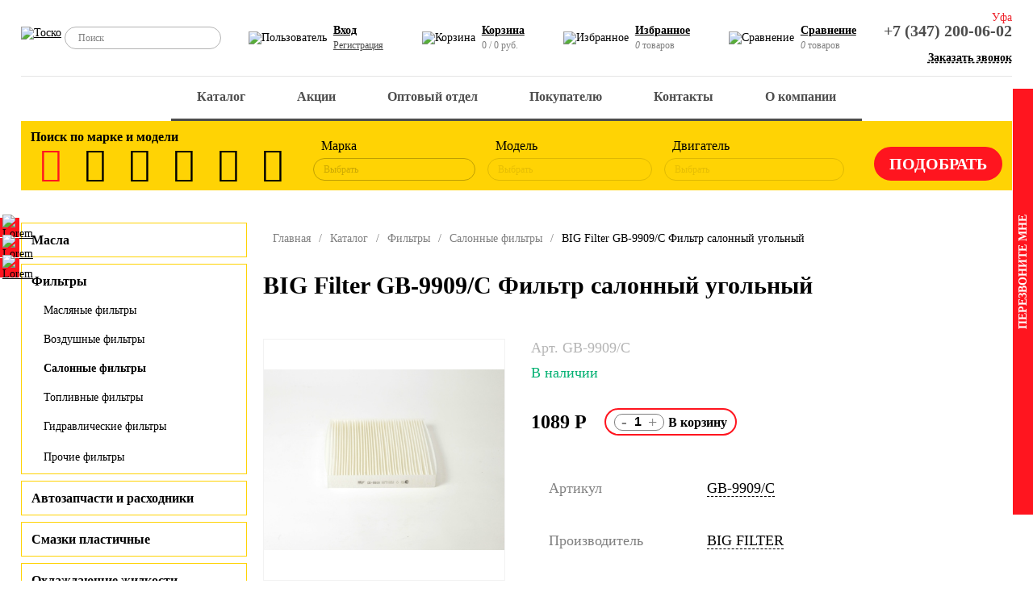

--- FILE ---
content_type: text/html; charset=UTF-8
request_url: https://tosko.ru/catalog/filtry/salonnye-filtry/big-filter-gb-9909-c-filtr-salonnyy-ugolnyy/
body_size: 28642
content:
<!DOCTYPE html>
<html>
<head>
	<title>BIG Filter GB-9909/C Фильтр салонный угольный - АО «ТОСКО»</title>
	<meta charset="utf-8">
	<meta http-equiv="X-UA-Compatible" content="IE=edge">
	<meta name="viewport" content="width=device-width, initial-scale=1, maximum-scale=1">
	<!--<link rel="shortcut icon" type="image/x-icon" href="/favicon.ico" />-->
	<meta http-equiv="Content-Type" content="text/html; charset=UTF-8" />
<meta name="robots" content="index, follow" />
<meta name="description" content="(угольный) HYUNDAI Santa Fe II 06-, Sonata V 04-09, KIA Magentis" />
<script data-skip-moving="true">(function(w, d, n) {var cl = "bx-core";var ht = d.documentElement;var htc = ht ? ht.className : undefined;if (htc === undefined || htc.indexOf(cl) !== -1){return;}var ua = n.userAgent;if (/(iPad;)|(iPhone;)/i.test(ua)){cl += " bx-ios";}else if (/Windows/i.test(ua)){cl += ' bx-win';}else if (/Macintosh/i.test(ua)){cl += " bx-mac";}else if (/Linux/i.test(ua) && !/Android/i.test(ua)){cl += " bx-linux";}else if (/Android/i.test(ua)){cl += " bx-android";}cl += (/(ipad|iphone|android|mobile|touch)/i.test(ua) ? " bx-touch" : " bx-no-touch");cl += w.devicePixelRatio && w.devicePixelRatio >= 2? " bx-retina": " bx-no-retina";if (/AppleWebKit/.test(ua)){cl += " bx-chrome";}else if (/Opera/.test(ua)){cl += " bx-opera";}else if (/Firefox/.test(ua)){cl += " bx-firefox";}ht.className = htc ? htc + " " + cl : cl;})(window, document, navigator);</script>


<link href="/bitrix/css/saferoute.widget/common.css?16378769891452" type="text/css"  rel="stylesheet" />
<link href="/bitrix/js/ui/design-tokens/dist/ui.design-tokens.css?172194637026358" type="text/css"  rel="stylesheet" />
<link href="/bitrix/js/ui/fonts/opensans/ui.font.opensans.css?16996298222555" type="text/css"  rel="stylesheet" />
<link href="/bitrix/js/main/popup/dist/main.popup.bundle.css?175636286631694" type="text/css"  rel="stylesheet" />
<link href="/bitrix/cache/css/s1/new_tosko_1_5/page_19cafa0f505dedb5e70a544fcd6cacd9/page_19cafa0f505dedb5e70a544fcd6cacd9_v1.css?1757525507117997" type="text/css"  rel="stylesheet" />
<link href="/bitrix/cache/css/s1/new_tosko_1_5/template_2da300e79892559606f95b712bc364e1/template_2da300e79892559606f95b712bc364e1_v1.css?1766834963187751" type="text/css"  data-template-style="true" rel="stylesheet" />







</head>
<body class="">
<div id="panel">
	</div>
  <!-- Шапка -->
  <header>
    <!-- Бургер меню -->
    <div class="hdr_burger active" id="menu_trigger_close">
      <span></span>
      <span></span>
    </div>
    <div class="hdr_top_line">
      <!-- Лого -->
      <a href="/" class="hdr_logo">
        <img src="/local/templates/new_tosko_1_5/images/logo_tosko.svg" class="tosko" alt="Тоско">
        <!--img src="/local/templates/new_tosko_1_5/images/logo_shell.svg" class="shell" alt="Тоско - официальный дистрибьютер Shell"-->
      </a>
      <!-- Поиск -->
      <form action="/catalog/" class="hdr_search">
        <input class="hdr_search_line" placeholder="Поиск" type="text" name="q" value="">
        <input class="hdr_search_trigger" type="submit" value="">
      </form>
      <!-- Ссылки -->
      <div class="hdr_control">
				<div class="hdr_control_item">
	<img src="/local/templates/new_tosko_1_5/images/icons/user.svg" alt="Пользователь">
	<p>
		<a href="/auth/">Вход</a>
		<a class="small" href="/auth/?register=yes">Регистрация</a>
	</p>
</div>
				<div class="hdr_control_item mobile_hidden">
<div id="bx_basketFKauiI" class="bx-basket bx-opener">
<img src="/local/templates/new_tosko_1_5/images/icons/basket.svg" alt="Корзина">
<p>
    <a href="/personal/cart/"><b>Корзина</b></a><br>
    <span>0 / 0 руб.</span>
</p>

</div>
</div>				<div class="hdr_control_item">
	<img src="/local/templates/new_tosko_1_5/images/icons/heart.svg" alt="Избранное">
	<p>
		<a href="/catalog/favorite/">Избранное</a>
		<span><var>0</var> товаров</span>
	</p>
</div>				
<div class="hdr_control_item">
	<img src="/local/templates/new_tosko_1_5/images/icons/compare.svg" alt="Сравнение">
	<p id="compare_trigger">
		<a>Сравнение</a>
		<span><var>0</var> товаров</span>
	</p>
	<div class="hdr_compare_modal">
		<div class="hdr_compare_modal_close"></div>
		<img src="/local/templates/new_tosko_1_5/images/icons/compare.svg" alt="Сравнение">
		<div class="hdr_compare_modal_content">
			<p>
				<span>Сравнить</span>
				<span id="hdr_compare_modal_count"><var>0</var> товаров</span>
			</p>
			<div>
			<!--
				<a href="/">
					<span>Масла: масла для легковой техники</span>
					<span>2</span>
				</a>
				<a href="/">
					<span>Масла: масла для не легковой техники</span>
					<span>5</span>
				</a>-->
				<!-- a href="/catalog/compare/">перейти к сравнению</a -->
				<a href="/catalog/compare.php">перейти к сравнению</a>
			</div>
		</div>
	</div>
</div>      </div>
      <!-- Контакты -->
      <div class="hdr_contacts">
        <span class="hdr_contacts_current_town">Уфа</span>
        <div class="hdr_contacts_towns">
          <span data-phone-text="+7 (347) 200-06-02" data-phone="+73472000602">Уфа</span>
          <span data-phone-text="+7 (347) 200-06-02" data-phone="+73472000602">Стерлитамак</span>
        </div>
        <a href="tel:+73472000602">+7 (347) 200-06-02</a><br>
        <span class="call_trigger">Заказать звонок</span>
      </div>
      <!-- END -->
    </div>
    <!-- Главное меню -->
    <div class="hdr_menu_wrapper">
		
<ul class="hdr_menu" role="nav">
	<div class="hdr_mobile_back" id="mobile_menu_back">Назад</div>

	
	
		
							<li><a href="/catalog/" class="root-item-selected">Каталог</a></li>
			
		
	
	

	
	
		
							<li><a href="/actions/" class="root-item">Акции</a></li>
			
		
	
	

	
	
					<li><a href="/wholesalers/" class="root-item">Оптовый отдел</a>
				<span class="mobile_mask"></span>
				<ul>
		
	
	

	
	
		
							<li><a href="/wholesalers/motornye-masla-optom-ot-kompanii-tosko-prom/">Масло в бочках</a></li>
			
		
	
	

			</ul></li>	
	
					<li><a href="/pokupatelyu/" class="root-item">Покупателю</a>
				<span class="mobile_mask"></span>
				<ul>
		
	
	

	
	
		
							<li><a href="/pokupatelyu/oplata/">Оплата</a></li>
			
		
	
	

	
	
		
							<li><a href="/pokupatelyu/delivery/">Доставка</a></li>
			
		
	
	

	
	
		
							<li><a href="/pokupatelyu/politika-konfidentsialnosti/">Политика конфиденциальности</a></li>
			
		
	
	

	
	
		
							<li><a href="/pokupatelyu/paketnaya-zagruzka-korziny.php">Пакетная загрузка корзины</a></li>
			
		
	
	

			</ul></li>	
	
					<li><a href="/kontakty/" class="root-item">Контакты</a>
				<span class="mobile_mask"></span>
				<ul>
		
	
	

	
	
		
							<li><a href="/kontakty/ao-tosko/">АО "ТОСКО" В2С</a></li>
			
		
	
	

	
	
		
							<li><a href="/kontakty/ooo-tosko-prom">АО "ТОСКО" В2В</a></li>
			
		
	
	

	
	
		
							<li><a href="/kontakty/otdel-marketinga-i-razvitiya">Отдел маркетинга и развития</a></li>
			
		
	
	

			</ul></li>	
	
					<li><a href="/about/" class="root-item">О компании</a>
				<span class="mobile_mask"></span>
				<ul>
		
	
	

	
	
		
							<li><a href="/about/">О нас</a></li>
			
		
	
	

	
	
		
							<li><a href="/about/news/">Новости</a></li>
			
		
	
	

	
	
		
							<li><a href="/about/vacancies/">Вакансии</a></li>
			
		
	
	

	
	
		
							<li><a href="/about/partners/">Партнеры</a></li>
			
		
	
	

	
	
		
							<li><a href="/about/history/">История </a></li>
			
		
	
	

	
	
		
							<li><a href="/about/poleznaya-informatsiya/">Полезная информация</a></li>
			
		
	
	

	
	
		
							<li><a href="/about/karera.php">Карьера</a></li>
			
		
	
	

	</ul></li>
</ul>
<div class="menu-clear-left"></div>
    </div>
    <!-- Скорытие фильтра в мобильной версии -->
    <div class="hdr_mobile_back" id="mobile_filter_back">
      Назад
    </div>
				

<!-- Фильтры -->
<div class="hdr_filter">
	<h4>Поиск по марке и модели</h4>

	<form class="hdr_filter_wrapper" method="GET" action="/catalog/" enctype="multipart/formdata" id="mfilter">
		<input type="hidden" name="filtered" value="Y">
		<!-- Иконки фильтров -->
		<div class="hdr_filter_icons">
							<label for="filter_27" title="легковые" class="active"><i class="demo-icon icon-f1"></i></label>
				<input type="radio" name="type" id="filter_27" checked="checked" value="9b2f34af-3fae-11ec-bccb-a85e453e03d8" onclick="mfilter_reload()">
							<label for="filter_32" title="легкие коммерческие" ><i class="demo-icon icon-f2"></i></label>
				<input type="radio" name="type" id="filter_32"  value="51fd22a1-4146-11ec-bccb-a85e453e03d8" onclick="mfilter_reload()">
							<label for="filter_31" title="грузовики / автобусы" ><i class="demo-icon icon-f3"></i></label>
				<input type="radio" name="type" id="filter_31"  value="51fd22cc-4146-11ec-bccb-a85e453e03d8" onclick="mfilter_reload()">
							<label for="filter_29" title="сельскохозяйственная техника" ><i class="demo-icon icon-f4"></i></label>
				<input type="radio" name="type" id="filter_29"  value="63fab16e-4146-11ec-bccb-a85e453e03d8" onclick="mfilter_reload()">
							<label for="filter_28" title="внедорожная техника" ><i class="demo-icon icon-f5"></i></label>
				<input type="radio" name="type" id="filter_28"  value="69f51c3d-4146-11ec-bccb-a85e453e03d8" onclick="mfilter_reload()">
							<label for="filter_30" title="промышленное оборудование (компрессоры)" ><i class="demo-icon icon-f6"></i></label>
				<input type="radio" name="type" id="filter_30"  value="5df6bdf1-4146-11ec-bccb-a85e453e03d8" onclick="mfilter_reload()">
					</div>

		<div class="hdr_filter_sel_container">
			<!-- Фильтр по марке -->
			<div class="hdr_filter_sel_wrapper">
				<span>Марка</span>
				<select class="hdr_filter_sel" name="brand" id="filter_mark" onchange="mfilter_reload()">
					<option value disabled selected>Выбрать</option>
											<option value="39f6f349-4146-11ec-bccb-a85e453e03d8" >AUDI</option>
											<option value="99d9af02-0205-11ef-bd1d-a85e453e03d8" >BAIC</option>
											<option value="39f6f2bf-4146-11ec-bccb-a85e453e03d8" >BMW</option>
											<option value="e2f8e0d2-d9e0-11ee-bd1b-a85e453e03d8" >CHANGAN</option>
											<option value="33f7ca6a-4146-11ec-bccb-a85e453e03d8" >CHERY</option>
											<option value="9b2f34b1-3fae-11ec-bccb-a85e453e03d8" >CHEVROLET</option>
											<option value="45fecd97-4146-11ec-bccb-a85e453e03d8" >CITROEN</option>
											<option value="4c051d03-4146-11ec-bccb-a85e453e03d8" >DAEWOO</option>
											<option value="33f7ca60-4146-11ec-bccb-a85e453e03d8" >DATSUN</option>
											<option value="69b8ee69-d479-11ed-bcfe-a85e453e03d8" >EXEED</option>
											<option value="51fd229b-4146-11ec-bccb-a85e453e03d8" >FIAT</option>
											<option value="9b2f34e5-3fae-11ec-bccb-a85e453e03d8" >FORD</option>
											<option value="ac7cceef-0203-11ef-bd1d-a85e453e03d8" >GAC</option>
											<option value="33f7ca5a-4146-11ec-bccb-a85e453e03d8" >GAZ</option>
											<option value="3ff3b96c-4146-11ec-bccb-a85e453e03d8" >GEELY</option>
											<option value="580c357d-6362-11ee-bd10-a85e453e03d8" >HAVAL</option>
											<option value="33f7ca8a-4146-11ec-bccb-a85e453e03d8" >HONDA</option>
											<option value="9b2f3525-3fae-11ec-bccb-a85e453e03d8" >HYUNDAI</option>
											<option value="4c051cf2-4146-11ec-bccb-a85e453e03d8" >INFINITI</option>
											<option value="65826334-013b-11ef-bd1d-a85e453e03d8" >JAC</option>
											<option value="7482448a-d7ab-11ee-bd1b-a85e453e03d8" >JAECOO</option>
											<option value="fc3ac2b9-d7c7-11ee-bd1b-a85e453e03d8" >JETOUR</option>
											<option value="4208b64c-4372-11ef-bd21-a85e453e03d8" >JETTA</option>
											<option value="cba04311-d7ab-11ee-bd1b-a85e453e03d8" >KAIYI</option>
											<option value="a1299325-3fae-11ec-bccb-a85e453e03d8" >KIA</option>
											<option value="a7218e48-3fae-11ec-bccb-a85e453e03d8" >LADA</option>
											<option value="4c051cae-4146-11ec-bccb-a85e453e03d8" >LAND ROVER</option>
											<option value="45fecd7f-4146-11ec-bccb-a85e453e03d8" >LEXUS</option>
											<option value="3ff3b960-4146-11ec-bccb-a85e453e03d8" >LIFAN</option>
											<option value="a7218e8e-3fae-11ec-bccb-a85e453e03d8" >MAZDA</option>
											<option value="3ff3b9a0-4146-11ec-bccb-a85e453e03d8" >MERCEDES-BENZ</option>
											<option value="a7218ebc-3fae-11ec-bccb-a85e453e03d8" >MITSUBISHI</option>
											<option value="ad25753f-3fae-11ec-bccb-a85e453e03d8" >NISSAN</option>
											<option value="2725d880-d7ac-11ee-bd1b-a85e453e03d8" >OMODA</option>
											<option value="ad257593-3fae-11ec-bccb-a85e453e03d8" >OPEL</option>
											<option value="b31fd327-3fae-11ec-bccb-a85e453e03d8" >PEUGEOT</option>
											<option value="4c051c9e-4146-11ec-bccb-a85e453e03d8" >PORSHE</option>
											<option value="27fe3dcb-4146-11ec-bccb-a85e453e03d8" >RENAULT</option>
											<option value="27fe3e07-4146-11ec-bccb-a85e453e03d8" >SKODA</option>
											<option value="3ff3b98e-4146-11ec-bccb-a85e453e03d8" >SSANGYONG</option>
											<option value="45fecd51-4146-11ec-bccb-a85e453e03d8" >SUBARU</option>
											<option value="3ff3b97b-4146-11ec-bccb-a85e453e03d8" >SUZUKI</option>
											<option value="bb834613-24bf-11ef-bd1f-a85e453e03d8" >TANK</option>
											<option value="27fe3e53-4146-11ec-bccb-a85e453e03d8" >TOYOTA</option>
											<option value="2dfb042e-4146-11ec-bccb-a85e453e03d8" >VOLKSWAGEN</option>
											<option value="4c051c83-4146-11ec-bccb-a85e453e03d8" >VOLVO</option>
											<option value="5f626e87-013a-11ef-bd1d-a85e453e03d8" >МОСКВИЧ</option>
									</select>
			</div>
			<!-- Фильтр по модели -->
			<div class="hdr_filter_sel_wrapper">
				<span>Модель</span>
				<select disabled class="hdr_filter_sel" name="model" id="filter_model" onchange="mfilter_reload()">
					<option value disabled selected>Выбрать</option>
									</select>
			</div>
			<!-- Фильтр по двигателю -->
			<div class="hdr_filter_sel_wrapper">
				<span>Двигатель</span>
				<select disabled class="hdr_filter_sel" name="engine" id="filter_engine" onchange="mfilter_reload(false)">
					<option value disabled selected>Выбрать</option>
									</select>
			</div>
			<!-- Отправка формы -->
			<input type="submit" value="Подобрать" onclick="this.submit()">
		</div>
		<!-- END -->
	</form>
	<!-- END -->
</div>
    <!-- END -->
  </header>
  <!-- Мобильная версия шапки -->
  <div class="mobile_hdr">
    <!-- Открытие меню -->
    <div class="mobile_hdr_burger" id="menu_trigger">
      <img src="/local/templates/new_tosko_1_5/images/icons/menu.svg" alt="">
    </div>
    <!-- Логотип -->
    <a href="/" class="mobile_hdr_logo">
      <img src="/local/templates/new_tosko_1_5/images/logo_tosko.svg" alt="Тоско">
    </a>
    <!-- Вызов поиска -->
    <div class="mobile_hdr_icon" id="search_trigger">
      <img src="/local/templates/new_tosko_1_5/images/icons/search.svg" alt="Поиск">
      <span></span><span></span>
    </div>
    <!-- Корзина с чилом товаров -->
    <a class="mobile_hdr_basket" href="/personal/cart/">
      <img src="/local/templates/new_tosko_1_5/images/icons/basket.svg" alt="Корзина">
      <span id="mobile-basket-count">0</span>
    </a>
    <!-- Ссылка на номер телефона -->
    <a class="mobile_hdr_icon" href="tel:+73472000602">
      <img src="/local/templates/new_tosko_1_5/images/icons/call.svg" alt="Звонок">
    </a>
  </div>
  <div class="mobile_hdr_compensator"></div>
  <main>
		
<div class="container">
	<div class="catalog_section_page detail">
	<!-- Меню каталога -->
	
<ul class="catalog_section_menu">


	
	
					<li><a href="javascript:void(0)" class="root-item">Масла</a>
				<div class="catalog_section_menu_mask"></div>
				<ul class="root-item">
		
	
	

	
	
		
							<li><a href="/catalog/masla/masla-dlya-legkovoy-tekhniki/" >Масла для легковой техники</a></li>
			
		
	
	

	
	
		
							<li><a href="/catalog/masla/masla-dlya-kommercheskoy-tekhniki/" >Масла для коммерческой техники</a></li>
			
		
	
	

	
	
		
							<li><a href="/catalog/masla/masla-dlya-oborudovaniya/" >Масла для оборудования</a></li>
			
		
	
	

	
	
		
							<li><a href="/catalog/masla/masla-dlya-turbin/" >Масла для турбин</a></li>
			
		
	
	

	
	
		
							<li><a href="/catalog/masla/masla-dlya-gazoporshnevykh-dvigateley/" >Масла для газопоршневых двигателей</a></li>
			
		
	
	

	
	
		
							<li><a href="/catalog/masla/masla-dlya-mototekhniki/" >Масла для мототехники</a></li>
			
		
	
	

	
	
		
							<li><a href="/catalog/masla/masla-dlya-pnevmoinstrumenta/" >Масла для пневмоинструмента</a></li>
			
		
	
	

	
	
		
							<li><a href="/catalog/masla/masla-promyvochnye/" >Масла промывочные</a></li>
			
		
	
	

	
	
		
							<li><a href="/catalog/masla/maslo-formovochnoe/" >Масло формовочное</a></li>
			
		
	
	

			</ul></li>	
	
					<li><a href="javascript:void(0)" class="active">Фильтры</a>
				<div class="catalog_section_menu_mask"></div>
				<ul class="root-item">
		
	
	

	
	
		
							<li><a href="/catalog/filtry/maslyanye-filtry/" >Масляные фильтры</a></li>
			
		
	
	

	
	
		
							<li><a href="/catalog/filtry/vozdushnye-filtry/" >Воздушные фильтры</a></li>
			
		
	
	

	
	
		
							<li><a href="/catalog/filtry/salonnye-filtry/"  class="active item-selected">Салонные фильтры</a></li>
			
		
	
	

	
	
		
							<li><a href="/catalog/filtry/toplivnye-filtry/" >Топливные фильтры</a></li>
			
		
	
	

	
	
		
							<li><a href="/catalog/filtry/gidravlicheskie-filtry/" >Гидравлические фильтры</a></li>
			
		
	
	

	
	
		
							<li><a href="/catalog/filtry/prochie-filtry-/" >Прочие фильтры</a></li>
			
		
	
	

			</ul></li>	
	
					<li><a href="javascript:void(0)" class="root-item">Автозапчасти и расходники</a>
				<div class="catalog_section_menu_mask"></div>
				<ul class="root-item">
		
	
	

	
	
		
							<li><a href="/catalog/avtozapchasti-i-raskhodniki/shchetki-stekloochistitelya/" >Щетки стеклоочистителя</a></li>
			
		
	
	

	
	
		
							<li><a href="/catalog/avtozapchasti-i-raskhodniki/tormoznaya-sistema/" >Тормозная система</a></li>
			
		
	
	

	
	
		
							<li><a href="/catalog/avtozapchasti-i-raskhodniki/stseplenie/" >Сцепление</a></li>
			
		
	
	

	
	
		
							<li><a href="/catalog/avtozapchasti-i-raskhodniki/sistema-okhlazhdeniya-i-otopleniya/" >Система охлаждения и отопления</a></li>
			
		
	
	

	
	
		
							<li><a href="/catalog/avtozapchasti-i-raskhodniki/sistema-zazhiganiya/" >Система зажигания</a></li>
			
		
	
	

	
	
		
							<li><a href="/catalog/avtozapchasti-i-raskhodniki/remni-privodnye-i-podshipniki-agregatnye/" >Ремни приводные и подшипники агрегатные</a></li>
			
		
	
	

	
	
		
							<li><a href="/catalog/avtozapchasti-i-raskhodniki/detali-podveski/" >Детали подвески</a></li>
			
		
	
	

	
	
		
							<li><a href="/catalog/avtozapchasti-i-raskhodniki/gazovye-upory-bagazhnika-kapota/" >Газовые упоры багажника / капота</a></li>
			
		
	
	

	
	
		
							<li><a href="/catalog/avtozapchasti-i-raskhodniki/avtolampy/" >Автолампы</a></li>
			
		
	
	

			</ul></li>	
	
					<li><a href="javascript:void(0)" class="root-item">Смазки пластичные</a>
				<div class="catalog_section_menu_mask"></div>
				<ul class="root-item">
		
	
	

	
	
		
							<li><a href="/catalog/smazki-plastichnye/industrialnye/" >Индустриальные</a></li>
			
		
	
	

	
	
		
							<li><a href="/catalog/smazki-plastichnye/avtomobilnye/" >Автомобильные</a></li>
			
		
	
	

			</ul></li>	
	
					<li><a href="javascript:void(0)" class="root-item">Охлаждающие жидкости</a>
				<div class="catalog_section_menu_mask"></div>
				<ul class="root-item">
		
	
	

	
	
		
							<li><a href="/catalog/okhlazhdayushchie-zhidkosti/antifriz/" >Антифриз</a></li>
			
		
	
	

	
	
		
							<li><a href="/catalog/okhlazhdayushchie-zhidkosti/tosol/" >ТОСОЛ</a></li>
			
		
	
	

	
	
		
							<li><a href="/catalog/okhlazhdayushchie-zhidkosti/teplonositeli-dlya-otopitelnykh-sistem/" >Теплоносители для отопительных систем</a></li>
			
		
	
	

			</ul></li>	
	
		
							<li><a href="/catalog/tormoznye-zhidkosti/" class="root-item">Тормозные жидкости</a></li>
			
		
	
	

	
	
		
							<li><a href="/catalog/pasta-dlya-ochistki-ruk-salfetki-gubki-antiseptik/" class="root-item">Паста для очистки рук, салфетки, губки, антисептик</a></li>
			
		
	
	

	
	
					<li><a href="javascript:void(0)" class="root-item">Автохимия автокосметика</a>
				<div class="catalog_section_menu_mask"></div>
				<ul class="root-item">
		
	
	

	
	
		
							<li><a href="/catalog/avtokhimiya-avtokosmetika/antiskotch/" >Антискотч</a></li>
			
		
	
	

	
	
		
							<li><a href="/catalog/avtokhimiya-avtokosmetika/kleykaya-lenta/" >Клейкая лента</a></li>
			
		
	
	

	
	
		
							<li><a href="/catalog/avtokhimiya-avtokosmetika/konditsionery-metalla-modifikatory-treniya/" >Кондиционеры металла (модификаторы трения)</a></li>
			
		
	
	

	
	
		
							<li><a href="/catalog/avtokhimiya-avtokosmetika/kley-germetik-fiksator-rezby-kholodnaya-svarka-/" >Клей, Герметик, Фиксатор резьбы, Холодная сварка</a></li>
			
		
	
	

	
	
		
							<li><a href="/catalog/avtokhimiya-avtokosmetika/dlya-transmissii-mkpp-akpp/" >Для трансмиссии МКПП / АКПП</a></li>
			
		
	
	

	
	
		
							<li><a href="/catalog/avtokhimiya-avtokosmetika/dlya-tormoznoy-sistemy/" >Для тормозной системы</a></li>
			
		
	
	

	
	
		
							<li><a href="/catalog/avtokhimiya-avtokosmetika/dlya-stekol-far-zamkov/" >Для стекол, фар, замков</a></li>
			
		
	
	

	
	
		
							<li><a href="/catalog/avtokhimiya-avtokosmetika/dlya-sistemy-smazki-dvs/" >Для системы смазки ДВС</a></li>
			
		
	
	

	
	
		
							<li><a href="/catalog/avtokhimiya-avtokosmetika/dlya-sistemy-pitaniya-dvs/" >Для системы питания ДВС</a></li>
			
		
	
	

	
	
		
							<li><a href="/catalog/avtokhimiya-avtokosmetika/dlya-pritirki-klapanov/" >Для притирки клапанов</a></li>
			
		
	
	

	
	
		
							<li><a href="/catalog/avtokhimiya-avtokosmetika/dlya-sistemy-zazhiganiya-i-elektropitaniya/" >Для системы зажигания и электропитания</a></li>
			
		
	
	

	
	
		
							<li><a href="/catalog/avtokhimiya-avtokosmetika/dlya-sistemy-okhlazhdeniya-dvs/" >Для системы охлаждения ДВС</a></li>
			
		
	
	

	
	
		
							<li><a href="/catalog/avtokhimiya-avtokosmetika/dlya-privodnykh-remney/" >Для приводных ремней</a></li>
			
		
	
	

	
	
		
							<li><a href="/catalog/avtokhimiya-avtokosmetika/dlya-motornogo-otseka/" >Для моторного отсека</a></li>
			
		
	
	

	
	
		
							<li><a href="/catalog/avtokhimiya-avtokosmetika/dlya-koles-shiny-diski/" >Для колес (шины, диски)</a></li>
			
		
	
	

	
	
		
							<li><a href="/catalog/avtokhimiya-avtokosmetika/dlya-kuzova-shampuni-poliroli-konservanty/" >Для кузова (шампуни, полироли, консерванты)</a></li>
			
		
	
	

	
	
		
							<li><a href="/catalog/avtokhimiya-avtokosmetika/dlya-interera-salona-avto/" >Для интерьера (салона) авто</a></li>
			
		
	
	

	
	
		
							<li><a href="/catalog/avtokhimiya-avtokosmetika/dlya-vosstanovleniya-kompressii/" >Для восстановления компрессии</a></li>
			
		
	
	

	
	
		
							<li><a href="/catalog/avtokhimiya-avtokosmetika/dlya-gidrousilitelya-rulya/" >Для гидроусилителя руля</a></li>
			
		
	
	

	
	
		
							<li><a href="/catalog/avtokhimiya-avtokosmetika/dlya-ventilyatsii-i-konditsionera/" >Для вентиляции и кондиционера</a></li>
			
		
	
	

	
	
		
							<li><a href="/catalog/avtokhimiya-avtokosmetika/voda-distilirovannaya/" >Вода дистилированная</a></li>
			
		
	
	

	
	
		
							<li><a href="/catalog/avtokhimiya-avtokosmetika/aerozolnye-smazki-i-konservanty/" >Аэрозольные смазки и консерванты</a></li>
			
		
	
	

			</ul></li>	
	
					<li><a href="javascript:void(0)" class="root-item">Аксессуары для автомобилистов</a>
				<div class="catalog_section_menu_mask"></div>
				<ul class="root-item">
		
	
	

	
	
		
							<li><a href="/catalog/aksessuary-dlya-avtomobilistov/tros-buksirovochnyy/" >Трос буксировочный</a></li>
			
		
	
	

	
	
		
							<li><a href="/catalog/aksessuary-dlya-avtomobilistov/remen-styazhka-dlya-krepleniya-gruza/" >Ремень-стяжка для крепления груза</a></li>
			
		
	
	

	
	
		
							<li><a href="/catalog/aksessuary-dlya-avtomobilistov/kompressor-zaryadnoe-pylesos-kholodilnik-moyka/" >Компрессор, Зарядное, Пылесос, Холодильник, Мойка</a></li>
			
		
	
	

	
	
		
							<li><a href="/catalog/aksessuary-dlya-avtomobilistov/letnie-ekrany-soltsezashchitnye-sgony-vody/" >Летние (Экраны солцезащитные, сгоны воды)</a></li>
			
		
	
	

	
	
		
							<li><a href="/catalog/aksessuary-dlya-avtomobilistov/moyka-polirovka-ukhod-za-avtomobilem/" >Мойка, полировка, уход за автомобилем</a></li>
			
		
	
	

	
	
		
							<li><a href="/catalog/aksessuary-dlya-avtomobilistov/domkraty-ognetushiteli-instrumenty-kanistry/" >Домкраты, Огнетушители, Инструменты, Канистры</a></li>
			
		
	
	

	
	
		
							<li><a href="/catalog/aksessuary-dlya-avtomobilistov/zimnie-shchetki-smetki-skrebki-puskovye-provoda/" >Зимние (щетки сметки, скребки, пусковые провода)</a></li>
			
		
	
	

	
	
		
							<li><a href="/catalog/aksessuary-dlya-avtomobilistov/kovriki-protivoskolzyashchiy-na-pribrnuyu-panel/" >Коврики противоскользящий на прибрную панель</a></li>
			
		
	
	

	
	
		
							<li><a href="/catalog/aksessuary-dlya-avtomobilistov/aksessuary-dlya-mobilnykh-ustroystv/" >Аксессуары для мобильных устройств</a></li>
			
		
	
	

	
	
		
							<li><a href="/catalog/aksessuary-dlya-avtomobilistov/dlya-piknika/" >Для пикника</a></li>
			
		
	
	

	
	
		
							<li><a href="/catalog/aksessuary-dlya-avtomobilistov/avariynyy-znak-zhilet-aptechka-perchatki/" >Аварийный знак, Жилет, Аптечка, Перчатки</a></li>
			
		
	
	

			</ul></li>	
	
					<li><a href="javascript:void(0)" class="root-item">Стеклоомывающие жидкости</a>
				<div class="catalog_section_menu_mask"></div>
				<ul class="root-item">
		
	
	

	
	
		
							<li><a href="/catalog/stekloomyvayushchie-zhidkosti/letnie/" >Летние</a></li>
			
		
	
	

	
	
		
							<li><a href="/catalog/stekloomyvayushchie-zhidkosti/zimnie/" >Зимние</a></li>
			
		
	
	

			</ul></li>	
	
					<li><a href="javascript:void(0)" class="root-item">Ароматизаторы</a>
				<div class="catalog_section_menu_mask"></div>
				<ul class="root-item">
		
	
	

	
	
		
							<li><a href="/catalog/aromatizatory/fresko/" >Фреско</a></li>
			
		
	
	

	
	
		
							<li><a href="/catalog/aromatizatory/sprey/" >Спрей</a></li>
			
		
	
	

	
	
		
							<li><a href="/catalog/aromatizatory/poglotiteli-zapakha/" >Поглотители запаха</a></li>
			
		
	
	

	
	
		
							<li><a href="/catalog/aromatizatory/aromatizatory-kartonnye/" >Ароматизаторы картонные</a></li>
			
		
	
	

	
	
		
							<li><a href="/catalog/aromatizatory/aromatizatory-podvesnye-s-aroma-granulami/" >Ароматизаторы подвесные с арома-гранулами</a></li>
			
		
	
	

	
	
		
							<li><a href="/catalog/aromatizatory/aromatizatory-igrushka-na-podvese/" >Ароматизаторы игрушка на подвесе</a></li>
			
		
	
	

	
	
		
							<li><a href="/catalog/aromatizatory/aromatizatory-gelevye-na-podvese/" >Ароматизаторы гелевые на подвесе</a></li>
			
		
	
	

	
	
		
							<li><a href="/catalog/aromatizatory/aromatizatory-v-banochkakh/" >Ароматизаторы в баночках</a></li>
			
		
	
	

	
	
		
							<li><a href="/catalog/aromatizatory/aromatizator-s-krepleniem-na-deflektor-vozdukhovoda/" >Ароматизатор с креплением на дефлектор воздуховода</a></li>
			
		
	
	

			</ul></li>	
	
		
							<li><a href="/catalog/rastvor-mocheviny-zhidkost-dlya-scr-sistem/" class="root-item">Раствор мочевины - жидкость для SCR систем</a></li>
			
		
	
	

	
	
		
							<li><a href="/catalog/khomuty-chervyachnye/" class="root-item">Хомуты червячные</a></li>
			
		
	
	

	
	
		
							<li><a href="/catalog/predokhraniteli-batareyki/" class="root-item">Предохранители, Батарейки</a></li>
			
		
	
	

	
	
					<li><a href="javascript:void(0)" class="root-item">Распродажа с дисконтом</a>
				<div class="catalog_section_menu_mask"></div>
				<ul class="root-item">
		
	
	

	
	
		
							<li><a href="/catalog/rasprodazha-s-diskontom/avtokhimiya-i-avtokosmetika-s-diskontom/" >Автохимия и автокосметика с дисконтом</a></li>
			
		
	
	

	
	
		
							<li><a href="/catalog/rasprodazha-s-diskontom/aksessuary-dlya-avtomobilistov-s-diskontom/" >Аксессуары для автомобилистов с дисконтом</a></li>
			
		
	
	

	
	
		
							<li><a href="/catalog/rasprodazha-s-diskontom/detali-podveski-s-diskontom/" >Детали подвески с дисконтом</a></li>
			
		
	
	

	
	
		
							<li><a href="/catalog/rasprodazha-s-diskontom/maslo-s-diskontom/" >Масло с дисконтом</a></li>
			
		
	
	

	
	
		
							<li><a href="/catalog/rasprodazha-s-diskontom/okhlazhdayushchie-zhidkosti-s-diskontom/" >Охлаждающие жидкости с дисконтом</a></li>
			
		
	
	

	
	
		
							<li><a href="/catalog/rasprodazha-s-diskontom/puskovye-provoda-s-diskontom/" >Пусковые провода с дисконтом</a></li>
			
		
	
	

	
	
		
							<li><a href="/catalog/rasprodazha-s-diskontom/remni-privodnye-i-podshipniki-s-diskontom/" >Ремни приводные и подшипники с дисконтом</a></li>
			
		
	
	

	
	
		
							<li><a href="/catalog/rasprodazha-s-diskontom/sistema-zazhiganiya-s-diskontom/" >Система зажигания с дисконтом</a></li>
			
		
	
	

	
	
		
							<li><a href="/catalog/rasprodazha-s-diskontom/sistema-okhlazhdeniya-i-otopleniya-s-diskontom/" >Система охлаждения и отопления с дисконтом</a></li>
			
		
	
	

	
	
		
							<li><a href="/catalog/rasprodazha-s-diskontom/sistema-stsepleniya-s-diskontom/" >Система сцепления с дисконтом</a></li>
			
		
	
	

	
	
		
							<li><a href="/catalog/rasprodazha-s-diskontom/tormoznaya-sistema-s-diskontom/" >Тормозная система с дисконтом</a></li>
			
		
	
	

	
	
		
							<li><a href="/catalog/rasprodazha-s-diskontom/filtry-s-diskontom/" >Фильтры с дисконтом</a></li>
			
		
	
	

	
	
		
							<li><a href="/catalog/rasprodazha-s-diskontom/shchetki-stekloochistitelya-s-diskontom/" >Щетки стеклоочистителя с дисконтом</a></li>
			
		
	
	

	
	
		
							<li><a href="/catalog/rasprodazha-s-diskontom/shchetki-skrebki-dlya-snega-i-lda-s-diskontom/" >Щетки, скребки для снега и льда с дисконтом</a></li>
			
		
	
	

	</ul></li>
<div class="mobile_fixed_catalog_close"></div>
</ul>

		<div class="catalog_section_panel">
		<!-- Хлеюные крошки -->
		<div class="bread-wrapper" style="position:relative;"><div class="bread catalog">
			<span id="bx_breadcrumb_0">
				<a href="/" title="Главная" itemprop="item">Главная</a>
			</span>
			<span id="bx_breadcrumb_1">
				<a href="/catalog/" title="Каталог" itemprop="item">Каталог</a>
			</span>
			<span id="bx_breadcrumb_2">
				<a href="/catalog/filtry/" title="Фильтры" itemprop="item">Фильтры</a>
			</span>
			<span id="bx_breadcrumb_3">
				<a href="/catalog/filtry/salonnye-filtry/" title="Салонные фильтры" itemprop="item">Салонные фильтры</a>
			</span><span>BIG Filter GB-9909/C Фильтр салонный угольный</span><span></span></div><div class="catalog_filter_trigger"></div></div>		

<div class="catalog_page" itemscope itemtype="http://schema.org/Product">
	<!-- Заголовок -->
	<h1 class="mobile_small" itemprop="name">BIG Filter GB-9909/C Фильтр салонный угольный</h1>
	<div class="catalog_page_row content">
		<div class="catalog_page_image_wrapper">
			<div class="catalog_page_image">
				<!-- Картинка для десктопа -->
				<img src="/upload/iblock/a67/5wov904u7z27iv1v2ymg7setkdo8dz4f.jpg" alt="BIG Filter GB-9909/C Фильтр салонный угольный" itemprop="image">
			</div>
			<!-- Техническая документация -->
					</div>
		<div class="catalog_page_content">
			<div class="catalog_page_image_mobile">
				<!-- Картинка для мобильных -->
				<img src="/upload/iblock/a67/5wov904u7z27iv1v2ymg7setkdo8dz4f.jpg" alt="BIG Filter GB-9909/C Фильтр салонный угольный">
			</div>
			<div class="catalog_page_information">
				<p class="catalog_page_annotation">
					<span>Арт. GB-9909/C</span>
											<span>В наличии</span>
									</p>
				<div class="catalog_page_cost_wrapper">
					<!-- Цены -->

					<p class="catalog_page_cost">
                                                						<span class="catalog_page_price">1089 <span class="ruble">Р</span></span>
					</p>
					<!-- Кнопка добавления в товар -->


										<form class="catalog_item_el_buy">
						<input type="submit" value="В корзину" data-item-id="903235" class="toggle_tobasket">
						<div class="catalog_item_el_buy_count">
							<span class="catalog_item_el_buy_minus">-</span>
							<input name="quantity" type="number" value="1">
							<span class="catalog_item_el_buy_plus">+</span>
						</div>
					</form>

					
				</div>
				<!-- Добавление в избранное и в сравнение -->
				<div class="catalog_page_control">
				<div class="catalog_item_toggles">
					<!-- добавить в избранное в активном варианте добавиться класс active -->
					<a class="toggle_favorite" data-item-id="" title="Добавить в избранное"></a>
										<!-- добавить к сравнению в активном варианте добавиться класс active -->
					<a class="toggle_compare" data-item-id="" title="Добавить к сравнению"></a>
									</div>
			</div>
			</div>
			<!-- Описание -->
			<div class="catalog_page_content_detail">
			<!-- Техническая документация -->
							<div class="standart_table">
					<table>
																	<tr>
							<td>Артикул</td>
							<td><span>GB-9909/C</span></td>
						</tr>
																	<tr>
							<td>Производитель</td>
							<td><span>BIG FILTER</span></td>
						</tr>
																	<tr>
							<td>Торговая марка</td>
							<td><span>BIG Filter</span></td>
						</tr>
																	<tr>
							<td>Вид/Тип</td>
							<td><span>Фильтр салонный угольный</span></td>
						</tr>
																	<tr>
							<td>Применяемость расширенная</td>
							<td><span>(угольный) HYUNDAI Santa Fe II 06-, Sonata V 04-09, KIA Magentis</span></td>
						</tr>
										</table>
				</div>
			</div>
						<br><br><br><br>
			<b>Наличие в пунктах выдачи:</b><br>
												<small>
						Уфа, ОФИС Индустриальное шоссе -
						1 шт.</small><br>
																																												<small>
						Стерлитамак, ОФИС Элеваторная -
						0 шт.</small><br>
																							</div>
	</div>
		    <div style="display: none !important;">
        <div itemprop="description">(угольный) HYUNDAI Santa Fe II 06-, Sonata V 04-09, KIA Magentis</div>
        <div>Производитель: <span itemprop="brand">BIG FILTER</span></div>
        <div>Модель: <span itemprop="model">Фильтр салонный угольный</span></div>
        <div itemprop="offers" itemscope itemtype="http://schema.org/Offer">
            <span itemprop="priceCurrency" content="RUB">руб.</span>
            <span itemprop="price">1089</span>
            <span><link itemprop="availability" href="http://schema.org/InStock"/>В наличии</span>
        </div>
    </div>
</div>


<!--'start_frame_cache_es4Hjc'-->
	<span id="bigdata_recommended_products_Zz2YMH"></span>

		<!--'end_frame_cache_es4Hjc'-->

		</div>
	</div>
</div>
	  </main>
  <!-- /КОНТЕНТ -->
  </main>
  <!-- /КОНТЕНТ -->
  <!-- Подвал -->
  <footer>
    <!-- Лого -->
    <a href="/" class="foot_logo">
      <img src="/local/templates/new_tosko_1_5/images/logo_tosko.svg" class="tosko" alt="Тоско">
      <!--img src="/local/templates/new_tosko_1_5/images/logo_shell.svg" class="shell" alt="Тоско - официальный дистрибьютер Shell"-->
    </a>
    <div class="foot_col soc">
      <!-- Социальные сети -->
      <div class="foot_social">
        <!------->
        <a href="https://vk.com/aotosko" target="_blank">
          <img src="/local/templates/new_tosko_1_5/images/icons/vk.svg" alt="Lorem">
        </a>
        <!------->
        <a href="https://www.facebook.com/profile.php?id=100011370200320" target="_blank">
          <img src="/local/templates/new_tosko_1_5/images/icons/fb.svg" alt="Lorem">
        </a>
        <!------->
        <a href="https://www.instagram.com/TOSKO_UFA/" target="_blank">
          <img src="/local/templates/new_tosko_1_5/images/icons/ig.svg" alt="Lorem">
        </a>
        <!------->
      </div>
      <!-- Правовая информация -->
      <div class="foot_anot">
        © 2020 — АО «ТОСКО».<br>
        <a href="/legal/">Правовая информация</a>
      </div>
    </div>
    <!-- Адрес и номер -->
    <div class="foot_col _contacts">
      <a href="tel:+73472000602" class="foot_phone">+7 (347) 200-06-02</a>
      <div class="foot_anot">
        <a href="mailto:tosko@tosko.ru">tosko@tosko.ru</a><br>
        450027, Уфа, Индустриальное шоссе, 46
      </div>
    </div>
    <!-- Меню футера -->
    <div class="foot_col menu">
      <a href="/personal/" class="user">Личный кабинет</a>
      <a href="/about/vacancies/" class="vacancy">Вакансии</a>
      <a href="/howto/" class="how">Как работать с сайтом</a>
    </div>
    <!-- Разработчик -->
    <div class="foot_col dev">
      <div class="foot_anot">
        Дизайн сайта —
        «<a href="">Экспресс лаб</a>»
      </div>
    </div>
  </footer>
  <!-- Модальное окно звонка вызываемое из хедера -->
  <div class="modal_overlay" id="modal_call">
    <div class="modal_t">
      <div class="modal_close" onclick="$('.modal_overlay').removeClass('active');$('.modal_slider').removeClass('active');"></div>
	<div id="comp_4bca6364447d75846111dafc8e654df4">      <h4>Перезвоните мне</h4>

<form class="modal_content standart_form" name="SIMPLE_FORM_4" action="/catalog/filtry/salonnye-filtry/big-filter-gb-9909-c-filtr-salonnyy-ugolnyy/" method="POST" enctype="multipart/form-data"><input type="hidden" name="bxajaxid" id="bxajaxid_4bca6364447d75846111dafc8e654df4_8BACKi" value="4bca6364447d75846111dafc8e654df4" /><input type="hidden" name="AJAX_CALL" value="Y" /><input type="hidden" name="sessid" id="sessid" value="860368df020d9760fa4486c9cfc99605" /><input type="hidden" name="WEB_FORM_ID" value="4" />
											<input type="text"  placeholder="Как к вам обращаться?" required  name="form_text_22" value="">							<input type="text"  placeholder="Ваш телефон" required  name="form_text_23" value="">							<input type="text"  placeholder="Откуда вызвана форма" required  name="form_text_26" value="">	<input type="hidden" name="recaptcha_token" value="">

				<div class="personal-data">
					<label><input name="agreement" type="checkbox" required> <i class="icon-checkbox"></i> <span>Подтверждаю согласие с <a href="/pokupatelyu/politika-konfidentsialnosti/" target="_blank">политикой обработки персональных данных</a></span></label>
				</div>
<input type="hidden" name="captcha_sid" value="09b82b8083aa05da821550bf79929b08" />
<img src="/bitrix/tools/captcha.php?captcha_sid=09b82b8083aa05da821550bf79929b08" width="180" height="40" style="margin: 12px auto;display:block;"/>
<input type="text" name="captcha_word" size="30" maxlength="50" value="" class="inputtext" placeholder="Введите символы с картинки" />
<br>
				<input  type="submit" name="web_form_submit" value="Отправить" />
        <p>
          Мы перезвоним вам в течение 10–30 минут в рабочее время (9:00–18:00).<br><br>
          Если заявка оставлена после 18:00, мы перезвоним вам на следующий рабочий день.
        </p>
</form></div>    </div>
  </div>
    <!-- Модальное окно с запросом на разъяснение о товаре -->
    <div class="modal_overlay" id="modal_product_info">
        <div class="modal_t">
            <div class="modal_close" onclick="$('.modal_overlay').removeClass('active');$('.modal_slider').removeClass('active');"></div>
            <div id="comp_81def763c35411dacd3ab72e7177b37a">      <h4>Запрос информации о товаре в акции</h4>

<form class="modal_content standart_form" name="SIMPLE_FORM_5" action="/catalog/filtry/salonnye-filtry/big-filter-gb-9909-c-filtr-salonnyy-ugolnyy/" method="POST" enctype="multipart/form-data"><input type="hidden" name="bxajaxid" id="bxajaxid_81def763c35411dacd3ab72e7177b37a_Ar8Szp" value="81def763c35411dacd3ab72e7177b37a" /><input type="hidden" name="AJAX_CALL" value="Y" /><input type="hidden" name="sessid" id="sessid_1" value="860368df020d9760fa4486c9cfc99605" /><input type="hidden" name="WEB_FORM_ID" value="5" />
											<input type="text"  placeholder="Как к вам обращаться?" required  name="form_text_27" value="">							<input type="text"  placeholder="Ваш телефон" required  name="form_text_28" value="">							<input type="text"  placeholder="Ваш Email" required  name="form_text_30" value="">							<textarea name="form_textarea_29" cols="40" rows="5" class="inputtextarea" ></textarea>							<textarea name="form_textarea_31" cols="40" rows="5" class="inputtextarea" ></textarea>	<input type="hidden" name="recaptcha_token" value="">

				<div class="personal-data">
					<label><input name="agreement" type="checkbox" required> <i class="icon-checkbox"></i> <span>Подтверждаю согласие с <a href="/pokupatelyu/politika-konfidentsialnosti/" target="_blank">политикой обработки персональных данных</a></span></label>
				</div>
<input type="hidden" name="captcha_sid" value="0b9a3b5c633f67b4fd821b1c9e7b8b64" />
<img src="/bitrix/tools/captcha.php?captcha_sid=0b9a3b5c633f67b4fd821b1c9e7b8b64" width="180" height="40" style="margin: 12px auto;display:block;"/>
<input type="text" name="captcha_word" size="30" maxlength="50" value="" class="inputtext" placeholder="Введите символы с картинки" />
<br>
				<input  type="submit" name="web_form_submit" value="Отправить" />
        <p>
          Мы перезвоним вам в течение 10–30 минут в рабочее время (9:00–18:00).<br><br>
          Если заявка оставлена после 18:00, мы перезвоним вам на следующий рабочий день.
        </p>
</form></div>                    </div>
    </div>
  <!-- Выезжающее модальное окно звонка -->
  <div class="modal_slider" id="modal_call_slider">
    <div class="modal_t">
      <div class="modal_close" onclick="$('.modal_overlay').removeClass('active');$('.modal_slider').removeClass('active');"></div>
	<div id="comp_9aa1290cfa7245ed5f30b6e0333b32e5">      <h4>Перезвоните мне</h4>

<form class="modal_content standart_form" name="SIMPLE_FORM_4" action="/catalog/filtry/salonnye-filtry/big-filter-gb-9909-c-filtr-salonnyy-ugolnyy/" method="POST" enctype="multipart/form-data"><input type="hidden" name="bxajaxid" id="bxajaxid_9aa1290cfa7245ed5f30b6e0333b32e5_XrQFCj" value="9aa1290cfa7245ed5f30b6e0333b32e5" /><input type="hidden" name="AJAX_CALL" value="Y" /><input type="hidden" name="sessid" id="sessid_2" value="860368df020d9760fa4486c9cfc99605" /><input type="hidden" name="WEB_FORM_ID" value="4" />
											<input type="text"  placeholder="Как к вам обращаться?" required  name="form_text_22" value="">							<input type="text"  placeholder="Ваш телефон" required  name="form_text_23" value="">							<input type="text"  placeholder="Откуда вызвана форма" required  name="form_text_26" value="">	<input type="hidden" name="recaptcha_token" value="">

				<div class="personal-data">
					<label><input name="agreement" type="checkbox" required> <i class="icon-checkbox"></i> <span>Подтверждаю согласие с <a href="/pokupatelyu/politika-konfidentsialnosti/" target="_blank">политикой обработки персональных данных</a></span></label>
				</div>
<input type="hidden" name="captcha_sid" value="0032cadfc2f5eec363bcbec7522adf5f" />
<img src="/bitrix/tools/captcha.php?captcha_sid=0032cadfc2f5eec363bcbec7522adf5f" width="180" height="40" style="margin: 12px auto;display:block;"/>
<input type="text" name="captcha_word" size="30" maxlength="50" value="" class="inputtext" placeholder="Введите символы с картинки" />
<br>
				<input  type="submit" name="web_form_submit" value="Отправить" />
        <p>
          Мы перезвоним вам в течение 10–30 минут в рабочее время (9:00–18:00).<br><br>
          Если заявка оставлена после 18:00, мы перезвоним вам на следующий рабочий день.
        </p>
</form></div>    </div>
    <div class="modal_slider_trigger">
      <span>Перезвоните мне</span>
    </div>
  </div>
  <!-- Фиксированные социальные сети -->
  <div class="social">
    <!------->
    <a href="https://vk.com/club116116760" target="_blank">
      <img src="/local/templates/new_tosko_1_5/images/icons/vk.svg" alt="Lorem">
    </a>
    <!------->
    <a href="https://www.facebook.com/profile.php?id=100011370200320" target="_blank">
      <img src="/local/templates/new_tosko_1_5/images/icons/fb.svg" alt="Lorem">
    </a>
    <!------->
    <a href="https://www.instagram.com/TOSKO_UFA/" target="_blank">
      <img src="/local/templates/new_tosko_1_5/images/icons/ig.svg" alt="Lorem">
    </a>
    <!------->
  </div>
          <!-- Каталог для мобильной версии -->
      <div class="mobile_fixed_catalog_trigger">
        <div>
          <span></span>
          <span></span>
          <span></span>
        </div>
        Каталог
      </div>
      <div class="mobile_fixed_catalog">
    <ul>
      <li>
        <a href="/">Элемент каталога без подпуктов</a>
      </li>
      <li>
        <a href="/">Элемент каталога без подпуктов</a>
      </li>
      <li>
        <a href="/">Элемент каталога с подпуктом</a>
        <span class="mobile_fixed_catalog_mask"></span>
        <ul>
          <li>
            <a href="/">🠆 Вложенный пункт 1</a>
          </li>
          <li>
            <a href="/">🠆 Вложенный пункт 2</a>
          </li>
          <li>
            <a href="/">🠆 Вложенный пункт 3</a>
          </li>
          <li>
            <a href="/">🠆 Вложенный пункт 4</a>
          </li>
        </ul>
      </li>
    </ul>
    <div class="mobile_fixed_catalog_close"></div>
  </div>

<!-- Yandex.Metrika counter -->
<noscript><div><img src="https://mc.yandex.ru/watch/89137710" style="position:absolute; left:-9999px;" alt="" /></div></noscript>
<!-- /Yandex.Metrika counter -->


<!-- CLEANTALK template addon -->
<!--'start_frame_cache_cleantalk_frame'--><script data-skip-moving = 'true'>
                    var ct_checkjs_val = 'e106fd0c5b4393ffc4bd23a83db5d292', ct_date = new Date();

                    function ctSetCookie(c_name, value) {
                        document.cookie = c_name + '=' + encodeURIComponent(value) + '; path=/';
                    }

                    ctSetCookie('ct_ps_timestamp', Math.floor(new Date().getTime()/1000));
                    ctSetCookie('ct_fkp_timestamp', '0');
                    ctSetCookie('ct_timezone', '0');

                    ct_attach_event_handler(window, 'DOMContentLoaded', ct_ready);

                    setTimeout(function(){
                        ctSetCookie('ct_timezone', ct_date.getTimezoneOffset()/60*(-1));
                        ctSetCookie('ct_checkjs', ct_checkjs_val);  
                    },1000);

                    /* Writing first key press timestamp */
                    var ctFunctionFirstKey = function output(event){
                        var KeyTimestamp = Math.floor(new Date().getTime()/1000);
                        ctSetCookie('ct_fkp_timestamp', KeyTimestamp);
                        ctKeyStopStopListening();
                    }

                    /* Stop key listening function */
                    function ctKeyStopStopListening(){
                        if(typeof window.addEventListener == 'function'){
                            window.removeEventListener('mousedown', ctFunctionFirstKey);
                            window.removeEventListener('keydown', ctFunctionFirstKey);
                        }else{
                            window.detachEvent('mousedown', ctFunctionFirstKey);
                            window.detachEvent('keydown', ctFunctionFirstKey);
                        }
                    }

                    if(typeof window.addEventListener == 'function'){
                        window.addEventListener('mousedown', ctFunctionFirstKey);
                        window.addEventListener('keydown', ctFunctionFirstKey);
                    }else{
                        window.attachEvent('mousedown', ctFunctionFirstKey);
                        window.attachEvent('keydown', ctFunctionFirstKey);
                    }
                    /* Ready function */
                    function ct_ready(){
                      ctSetCookie('ct_visible_fields', 0);
                      ctSetCookie('ct_visible_fields_count', 0);
                      setTimeout(function(){
                        for(var i = 0; i < document.forms.length; i++){
                            var form = document.forms[i];
                            if (form.action.toString().indexOf('/auth/?forgot_password') !== -1)  {
                                continue;
                            }
                            form.onsubmit_prev = form.onsubmit;
                            form.onsubmit = function(event){

                                /* Get only fields */
                                var elements = [];
                                for(var key in this.elements){
                                  if(!isNaN(+key))
                                    elements[key] = this.elements[key];
                                }

                                /* Filter fields */
                                elements = elements.filter(function(elem){

                                    var pass = true;

                                    /* Filter fields */
                                    if( getComputedStyle(elem).display    === 'none' ||   // hidden
                                        getComputedStyle(elem).visibility === 'hidden' || // hidden
                                        getComputedStyle(elem).opacity    === '0' ||      // hidden
                                        elem.getAttribute('type')         === 'hidden' || // type == hidden
                                        elem.getAttribute('type')         === 'submit' || // type == submit
                                        elem.value                        === ''       || // empty value
                                        elem.getAttribute('name')         === null
                                    ){
                                    return false;
                                    }

                                    /* Filter elements with same names for type == radio */
                                    if(elem.getAttribute('type') === 'radio'){
                                        elements.forEach(function(el, j, els){
                                        if(elem.getAttribute('name') === el.getAttribute('name')){
                                            pass = false;
                                            return;
                                        }
                                    });
                                }

                                return true;
                            });

                            /* Visible fields count */
                            var visible_fields_count = elements.length;

                            /* Visible fields */
                            var visible_fields = '';
                            elements.forEach(function(elem, i, elements){
                              visible_fields += ' ' + elem.getAttribute('name');
                            });
                            visible_fields = visible_fields.trim();

                            ctSetCookie('ct_visible_fields', visible_fields);
                            ctSetCookie('ct_visible_fields_count', visible_fields_count);

                            /* Call previous submit action */
                            if(event.target.onsubmit_prev instanceof Function){
                              setTimeout(function(){
                                event.target.onsubmit_prev.call(event.target, event);
                              }, 500);
                            }
                          };
                        }
                      }, 1000);
                    }

                    function ct_attach_event_handler(elem, event, callback){
                      if(typeof window.addEventListener === 'function') elem.addEventListener(event, callback);
                      else                                              elem.attachEvent(event, callback);
                    }

                    function ct_remove_event_handler(elem, event, callback){
                      if(typeof window.removeEventListener === 'function') elem.removeEventListener(event, callback);
                      else                                                 elem.detachEvent(event, callback);
                    }
                    
                    if(typeof jQuery !== 'undefined') {

            /* Capturing responses and output block message for unknown AJAX forms */
            jQuery(document).ajaxComplete(function (event, xhr, settings) {
              if (xhr.responseText && xhr.responseText.indexOf('"apbct') !== -1) {
                try {
                  var response = JSON.parse(xhr.responseText);
                  if (typeof response.apbct !== 'undefined') {
                    response = response.apbct;
                    if (response.blocked) {
                      alert(response.comment);
                      if(+response.stop_script == 1)
                        window.stop();
                    }
                  }                  
                } catch (e) {
                  return;
                }

              }
            });
            
          }
                    </script><!--'end_frame_cache_cleantalk_frame'--><!-- /CLEANTALK template addon -->
<script>if(!window.BX)window.BX={};if(!window.BX.message)window.BX.message=function(mess){if(typeof mess==='object'){for(let i in mess) {BX.message[i]=mess[i];} return true;}};</script>
<script>(window.BX||top.BX).message({"JS_CORE_LOADING":"Загрузка...","JS_CORE_NO_DATA":"- Нет данных -","JS_CORE_WINDOW_CLOSE":"Закрыть","JS_CORE_WINDOW_EXPAND":"Развернуть","JS_CORE_WINDOW_NARROW":"Свернуть в окно","JS_CORE_WINDOW_SAVE":"Сохранить","JS_CORE_WINDOW_CANCEL":"Отменить","JS_CORE_WINDOW_CONTINUE":"Продолжить","JS_CORE_H":"ч","JS_CORE_M":"м","JS_CORE_S":"с","JSADM_AI_HIDE_EXTRA":"Скрыть лишние","JSADM_AI_ALL_NOTIF":"Показать все","JSADM_AUTH_REQ":"Требуется авторизация!","JS_CORE_WINDOW_AUTH":"Войти","JS_CORE_IMAGE_FULL":"Полный размер"});</script><script src="/bitrix/js/main/core/core.js?1756362915511455"></script><script>BX.Runtime.registerExtension({"name":"main.core","namespace":"BX","loaded":true});</script>
<script>BX.setJSList(["\/bitrix\/js\/main\/core\/core_ajax.js","\/bitrix\/js\/main\/core\/core_promise.js","\/bitrix\/js\/main\/polyfill\/promise\/js\/promise.js","\/bitrix\/js\/main\/loadext\/loadext.js","\/bitrix\/js\/main\/loadext\/extension.js","\/bitrix\/js\/main\/polyfill\/promise\/js\/promise.js","\/bitrix\/js\/main\/polyfill\/find\/js\/find.js","\/bitrix\/js\/main\/polyfill\/includes\/js\/includes.js","\/bitrix\/js\/main\/polyfill\/matches\/js\/matches.js","\/bitrix\/js\/ui\/polyfill\/closest\/js\/closest.js","\/bitrix\/js\/main\/polyfill\/fill\/main.polyfill.fill.js","\/bitrix\/js\/main\/polyfill\/find\/js\/find.js","\/bitrix\/js\/main\/polyfill\/matches\/js\/matches.js","\/bitrix\/js\/main\/polyfill\/core\/dist\/polyfill.bundle.js","\/bitrix\/js\/main\/core\/core.js","\/bitrix\/js\/main\/polyfill\/intersectionobserver\/js\/intersectionobserver.js","\/bitrix\/js\/main\/lazyload\/dist\/lazyload.bundle.js","\/bitrix\/js\/main\/polyfill\/core\/dist\/polyfill.bundle.js","\/bitrix\/js\/main\/parambag\/dist\/parambag.bundle.js"]);
</script>
<script>BX.Runtime.registerExtension({"name":"pull.protobuf","namespace":"BX","loaded":true});</script>
<script>BX.Runtime.registerExtension({"name":"rest.client","namespace":"window","loaded":true});</script>
<script>(window.BX||top.BX).message({"pull_server_enabled":"N","pull_config_timestamp":0,"shared_worker_allowed":"Y","pull_guest_mode":"N","pull_guest_user_id":0,"pull_worker_mtime":1756362804});(window.BX||top.BX).message({"PULL_OLD_REVISION":"Для продолжения корректной работы с сайтом необходимо перезагрузить страницу."});</script>
<script>BX.Runtime.registerExtension({"name":"pull.client","namespace":"BX","loaded":true});</script>
<script>BX.Runtime.registerExtension({"name":"pull","namespace":"window","loaded":true});</script>
<script>BX.Runtime.registerExtension({"name":"ui.design-tokens","namespace":"window","loaded":true});</script>
<script>BX.Runtime.registerExtension({"name":"ui.fonts.opensans","namespace":"window","loaded":true});</script>
<script>BX.Runtime.registerExtension({"name":"main.popup","namespace":"BX.Main","loaded":true});</script>
<script>BX.Runtime.registerExtension({"name":"popup","namespace":"window","loaded":true});</script>
<script>(window.BX||top.BX).message({"LANGUAGE_ID":"ru","FORMAT_DATE":"DD.MM.YYYY","FORMAT_DATETIME":"DD.MM.YYYY HH:MI:SS","COOKIE_PREFIX":"TOSKO","SERVER_TZ_OFFSET":"18000","UTF_MODE":"Y","SITE_ID":"s1","SITE_DIR":"\/","USER_ID":"","SERVER_TIME":1768827362,"USER_TZ_OFFSET":0,"USER_TZ_AUTO":"Y","bitrix_sessid":"860368df020d9760fa4486c9cfc99605"});</script><script src="/bitrix/js/main/jquery/jquery-2.2.4.min.js?169962985585578"></script>
<script src="/bitrix/js/pull/protobuf/protobuf.js?1637876980274055"></script>
<script src="/bitrix/js/pull/protobuf/model.js?163787698070928"></script>
<script src="/bitrix/js/rest/client/rest.client.js?163787698017414"></script>
<script src="/bitrix/js/pull/client/pull.client.js?175636280483861"></script>
<script src="/bitrix/js/main/popup/dist/main.popup.bundle.js?1756362915119116"></script>
<script>BX.setCSSList(["\/local\/templates\/new_tosko_1_5\/components\/bitrix\/catalog\/tosko_default\/style.css","\/local\/templates\/new_tosko_1_5\/components\/bitrix\/breadcrumb\/catalog_bcrumb\/style.css","\/local\/templates\/new_tosko_1_5\/components\/bitrix\/catalog\/tosko_default\/bitrix\/catalog.element\/.default\/style.css","\/bitrix\/components\/bitrix\/catalog.bigdata.products\/templates\/.default\/style.css","\/bitrix\/components\/bitrix\/catalog.bigdata.products\/templates\/.default\/themes\/green\/style.css","\/bitrix\/components\/bitrix\/sale.recommended.products\/templates\/.default\/style.css","\/bitrix\/components\/bitrix\/sale.recommended.products\/templates\/.default\/themes\/green\/style.css","\/local\/templates\/new_tosko_1_5\/css\/selectric.css","\/local\/templates\/new_tosko_1_5\/css\/swiper-6.3.5.min.css","\/local\/templates\/new_tosko_1_5\/fonts\/fonts.css","\/local\/templates\/new_tosko_1_5\/components\/bitrix\/sale.basket.basket.line\/tosko_default\/style.css","\/local\/templates\/new_tosko_1_5\/components\/bitrix\/form\/call-me\/bitrix\/form.result.new\/.default\/style.css","\/local\/templates\/new_tosko_1_5\/template_styles.css"]);</script>
<script>window.libworkpath = "/local/php_interface/libs/";</script>
<script src="https://widgets.saferoute.ru/cart/api.js?new" charset="utf-8"></script>
<script>var SAFEROUTE_WIDGET = {};SAFEROUTE_WIDGET.PRODUCTS = [];SAFEROUTE_WIDGET.LANG = 'ru';SAFEROUTE_WIDGET.API_SCRIPT = '/bitrix/components/saferoute.widget/api/widget-api.php';SAFEROUTE_WIDGET.SESSION_SCRIPT = '/bitrix/components/saferoute.widget/api/save-session.php';SAFEROUTE_WIDGET.WEIGHT = 0;SAFEROUTE_WIDGET.DISABLE_MULTI_REQUESTS = true;SAFEROUTE_WIDGET.LOCK_PICKUP_FILTERS = false;var SAFEROUTE_DELIVERY_ID = "30";var SAFEROUTE_COURIER_DELIVERY_ID = "";var SAFEROUTE_PICKUP_DELIVERY_ID = "";var ORDER_PROPS_FOR_SAFEROUTE = { INDIVIDUAL: {}, LEGAL: {} };ORDER_PROPS_FOR_SAFEROUTE.INDIVIDUAL.FIO = 1;ORDER_PROPS_FOR_SAFEROUTE.INDIVIDUAL.EMAIL = 2;ORDER_PROPS_FOR_SAFEROUTE.INDIVIDUAL.PHONE = 3;ORDER_PROPS_FOR_SAFEROUTE.INDIVIDUAL.ZIP = 4;ORDER_PROPS_FOR_SAFEROUTE.INDIVIDUAL.CITY = 5;ORDER_PROPS_FOR_SAFEROUTE.INDIVIDUAL.LOCATION = 6;ORDER_PROPS_FOR_SAFEROUTE.INDIVIDUAL.ADDRESS = 7;ORDER_PROPS_FOR_SAFEROUTE.LEGAL.COMPANY = 8;ORDER_PROPS_FOR_SAFEROUTE.LEGAL.INN = 10;ORDER_PROPS_FOR_SAFEROUTE.LEGAL.CONTACT_PERSON = 12;ORDER_PROPS_FOR_SAFEROUTE.LEGAL.EMAIL = 13;ORDER_PROPS_FOR_SAFEROUTE.LEGAL.PHONE = 14;ORDER_PROPS_FOR_SAFEROUTE.LEGAL.ZIP = 16;ORDER_PROPS_FOR_SAFEROUTE.LEGAL.CITY = 17;ORDER_PROPS_FOR_SAFEROUTE.LEGAL.ADDRESS = 19;var SAFEROUTE_PAY_METHOD_ID = 26;var SAFEROUTE_DEV_MODE = false;</script>
<script src="/bitrix/js/saferoute.widget/main.js" charset="utf-8"></script>
<script>
					(function () {
						"use strict";

						var counter = function ()
						{
							var cookie = (function (name) {
								var parts = ("; " + document.cookie).split("; " + name + "=");
								if (parts.length == 2) {
									try {return JSON.parse(decodeURIComponent(parts.pop().split(";").shift()));}
									catch (e) {}
								}
							})("BITRIX_CONVERSION_CONTEXT_s1");

							if (cookie && cookie.EXPIRE >= BX.message("SERVER_TIME"))
								return;

							var request = new XMLHttpRequest();
							request.open("POST", "/bitrix/tools/conversion/ajax_counter.php", true);
							request.setRequestHeader("Content-type", "application/x-www-form-urlencoded");
							request.send(
								"SITE_ID="+encodeURIComponent("s1")+
								"&sessid="+encodeURIComponent(BX.bitrix_sessid())+
								"&HTTP_REFERER="+encodeURIComponent(document.referrer)
							);
						};

						if (window.frameRequestStart === true)
							BX.addCustomEvent("onFrameDataReceived", counter);
						else
							BX.ready(counter);
					})();
				</script>



<script src="/local/templates/new_tosko_1_5/js/jquery-3.5.1.min.js?171862347489476"></script>
<script src="/local/templates/new_tosko_1_5/js/jquery.selectric.min.js?171862347414548"></script>
<script src="/local/templates/new_tosko_1_5/js/jqmask.js?17186234748346"></script>
<script src="/local/templates/new_tosko_1_5/js/swiper-6.3.5.min.js?1718623474141486"></script>
<script src="/local/templates/new_tosko_1_5/js/core.js?173012211414717"></script>
<script src="/local/templates/new_tosko_1_5/js/cat_tobasket.js?17301225842076"></script>
<script src="/local/templates/new_tosko_1_5/js/cat_favorite.js?17186234741074"></script>
<script src="/local/templates/new_tosko_1_5/js/cat_compare.js?17186234741072"></script>
<script src="/local/templates/new_tosko_1_5/js/_tel-mask-init.js?171862347462105"></script>
<script src="/local/templates/new_tosko_1_5/components/bitrix/sale.basket.basket.line/tosko_default/script.js?17186234745335"></script>
<script src="/local/components/expresslab/main.catalog.filter.v2/templates/.default/script.js?1699426222574"></script>
<script src="/local/templates/new_tosko_1_5/components/bitrix/catalog/tosko_default/script.js?17186234741761"></script>
<script src="/local/templates/new_tosko_1_5/components/bitrix/catalog/tosko_default/bitrix/catalog.element/.default/script.js?171862347471932"></script>
<script src="/bitrix/components/bitrix/catalog.bigdata.products/templates/.default/script.js?175636294534906"></script>
<script src="/bitrix/components/bitrix/sale.recommended.products/templates/.default/script.js?163787698731780"></script>

<script>
var bx_basketFKauiI = new BitrixSmallCart;

var bx_basketFKauiI_qlist = [];
$(function(){
	$('input.toggle_tobasket').each(function(){
		var pid = parseInt($(this).attr('data-item-id'));
		if(bx_basketFKauiI_qlist[pid]){
			$(this).addClass('_active').val('В корзине').closest('form').find('input[name="quantity"]').val(bx_basketFKauiI_qlist[pid]);
			$(this).parent().addClass('_active')
		}
	});
	$('#mobile-basket-count').text(0);
});
</script>
<script type="text/javascript">
	bx_basketFKauiI.siteId       = 's1';
	bx_basketFKauiI.cartId       = 'bx_basketFKauiI';
	bx_basketFKauiI.ajaxPath     = '/bitrix/components/bitrix/sale.basket.basket.line/ajax.php';
	bx_basketFKauiI.templateName = 'tosko_default';
	bx_basketFKauiI.arParams     =  {'CACHE_TYPE':'N','HIDE_ON_BASKET_PAGES':'N','PATH_TO_AUTHORIZE':'/login/','PATH_TO_BASKET':'/personal/cart/','PATH_TO_ORDER':'/personal/order/make/','PATH_TO_PERSONAL':'/personal/','PATH_TO_PROFILE':'/personal/','PATH_TO_REGISTER':'/login/','POSITION_FIXED':'N','SHOW_AUTHOR':'N','SHOW_EMPTY_VALUES':'Y','SHOW_NUM_PRODUCTS':'Y','SHOW_PERSONAL_LINK':'N','SHOW_PRODUCTS':'N','SHOW_TOTAL_PRICE':'Y','COMPONENT_TEMPLATE':'tosko_default','BUY_URL_SIGN':'action=ADD2BASKET','SHOW_REGISTRATION':'N','SHOW_DELAY':'Y','SHOW_NOTAVAIL':'Y','SHOW_IMAGE':'Y','SHOW_PRICE':'Y','SHOW_SUMMARY':'Y','POSITION_VERTICAL':'top','POSITION_HORIZONTAL':'right','MAX_IMAGE_SIZE':'70','AJAX':'N','~CACHE_TYPE':'N','~HIDE_ON_BASKET_PAGES':'N','~PATH_TO_AUTHORIZE':'/login/','~PATH_TO_BASKET':'/personal/cart/','~PATH_TO_ORDER':'/personal/order/make/','~PATH_TO_PERSONAL':'/personal/','~PATH_TO_PROFILE':'/personal/','~PATH_TO_REGISTER':'/login/','~POSITION_FIXED':'N','~SHOW_AUTHOR':'N','~SHOW_EMPTY_VALUES':'Y','~SHOW_NUM_PRODUCTS':'Y','~SHOW_PERSONAL_LINK':'N','~SHOW_PRODUCTS':'N','~SHOW_TOTAL_PRICE':'Y','~COMPONENT_TEMPLATE':'tosko_default','~BUY_URL_SIGN':'action=ADD2BASKET','~SHOW_REGISTRATION':'N','~SHOW_DELAY':'Y','~SHOW_NOTAVAIL':'Y','~SHOW_IMAGE':'Y','~SHOW_PRICE':'Y','~SHOW_SUMMARY':'Y','~POSITION_VERTICAL':'top','~POSITION_HORIZONTAL':'right','~MAX_IMAGE_SIZE':'70','~AJAX':'N','cartId':'bx_basketFKauiI'}; // TODO \Bitrix\Main\Web\Json::encode
	bx_basketFKauiI.closeMessage = 'Скрыть';
	bx_basketFKauiI.openMessage  = 'Раскрыть';
	bx_basketFKauiI.activate();
</script><script>
  var mfilter_ajax = '/local/components/expresslab/main.catalog.filter.v2/ajax.php';
</script>

<script>
	$('.hdr_filter_sel').selectric({
	  /*onChange: function(element) {
		$(element).parent().parent().addClass('active');
	  },*/
	});
</script><script>
		BX.ready(function(){
			bx_rcm_get_from_cloud(
				'bigdata_recommended_products_Zz2YMH',
				{'uid':'','aid':'69248d60d870dba68cc232ffef8afbb1','count':'30','op':'recommend','ib':'41'},
				{
					'parameters':'[base64]/QvtC00L/[base64].0f395958df8b58a25825b69c3d22000470dc1c98dd6aeb4f86cbe1a3fc672361',
					'template': '.dcffabbeaced361d62c6d0a1d30c9bdd06dec742d041036ec0e7ad27ccf150a7',
					'site_id': 's1',
					'rcm': 'yes'
				}
			);
		});
	</script>
<script>
function _processform_8BACKi(){
	if (BX('bxajaxid_4bca6364447d75846111dafc8e654df4_8BACKi'))
	{
		var obForm = BX('bxajaxid_4bca6364447d75846111dafc8e654df4_8BACKi').form;
		BX.bind(obForm, 'submit', function() {BX.ajax.submitComponentForm(this, 'comp_4bca6364447d75846111dafc8e654df4', true)});
	}
	BX.removeCustomEvent('onAjaxSuccess', _processform_8BACKi);
}
if (BX('bxajaxid_4bca6364447d75846111dafc8e654df4_8BACKi'))
	_processform_8BACKi();
else
	BX.addCustomEvent('onAjaxSuccess', _processform_8BACKi);
</script><script>
function _processform_Ar8Szp(){
	if (BX('bxajaxid_81def763c35411dacd3ab72e7177b37a_Ar8Szp'))
	{
		var obForm = BX('bxajaxid_81def763c35411dacd3ab72e7177b37a_Ar8Szp').form;
		BX.bind(obForm, 'submit', function() {BX.ajax.submitComponentForm(this, 'comp_81def763c35411dacd3ab72e7177b37a', true)});
	}
	BX.removeCustomEvent('onAjaxSuccess', _processform_Ar8Szp);
}
if (BX('bxajaxid_81def763c35411dacd3ab72e7177b37a_Ar8Szp'))
	_processform_Ar8Szp();
else
	BX.addCustomEvent('onAjaxSuccess', _processform_Ar8Szp);
</script><script>
                $('[name=form_textarea_29]').val('BIG Filter GB-9909/C Фильтр салонный угольный')
            </script>
<script>
function _processform_XrQFCj(){
	if (BX('bxajaxid_9aa1290cfa7245ed5f30b6e0333b32e5_XrQFCj'))
	{
		var obForm = BX('bxajaxid_9aa1290cfa7245ed5f30b6e0333b32e5_XrQFCj').form;
		BX.bind(obForm, 'submit', function() {BX.ajax.submitComponentForm(this, 'comp_9aa1290cfa7245ed5f30b6e0333b32e5', true)});
	}
	BX.removeCustomEvent('onAjaxSuccess', _processform_XrQFCj);
}
if (BX('bxajaxid_9aa1290cfa7245ed5f30b6e0333b32e5_XrQFCj'))
	_processform_XrQFCj();
else
	BX.addCustomEvent('onAjaxSuccess', _processform_XrQFCj);
</script><script type="text/javascript" >
   (function(m,e,t,r,i,k,a){m[i]=m[i]||function(){(m[i].a=m[i].a||[]).push(arguments)};
   m[i].l=1*new Date();
   for (var j = 0; j < document.scripts.length; j++) {if (document.scripts[j].src === r) { return; }}
   k=e.createElement(t),a=e.getElementsByTagName(t)[0],k.async=1,k.src=r,a.parentNode.insertBefore(k,a)})
   (window, document, "script", "https://mc.yandex.ru/metrika/tag.js", "ym");

   ym(89137710, "init", {
        clickmap:true,
        trackLinks:true,
        accurateTrackBounce:true,
        webvisor:true
   });
</script>
<script>
    document.addEventListener('DOMContentLoaded', function(){
        $('input[name=form_text_26]').remove();
        $('[name=SIMPLE_FORM_4]').append('<input type=\"text\" name=\"form_text_26\" value=\"https://tosko.ru/catalog/filtry/salonnye-filtry/big-filter-gb-9909-c-filtr-salonnyy-ugolnyy/\" style=\"display: none;\">');
    });
</script>
</body>
</html>



--- FILE ---
content_type: application/javascript
request_url: https://tosko.ru/local/templates/new_tosko_1_5/js/_tel-mask-init.js?171862347462105
body_size: 20291
content:
!function(t,e){"object"==typeof exports&&"undefined"!=typeof module?e(exports):"function"==typeof define&&define.amd?define(["exports"],e):e((t=t||self).IMask={})}(this,function(t){"use strict";var e="undefined"!=typeof globalThis?globalThis:"undefined"!=typeof window?window:"undefined"!=typeof global?global:"undefined"!=typeof self?self:{};function n(t,e){return t(e={exports:{}},e.exports),e.exports}var u=function(t){return t&&t.Math==Math&&t},i=u("object"==typeof globalThis&&globalThis)||u("object"==typeof window&&window)||u("object"==typeof self&&self)||u("object"==typeof e&&e)||Function("return this")(),r=function(t){try{return!!t()}catch(t){return!0}},a=!r(function(){return 7!=Object.defineProperty({},1,{get:function(){return 7}})[1]}),s={}.propertyIsEnumerable,o=Object.getOwnPropertyDescriptor,l={f:o&&!s.call({1:2},1)?function(t){var e=o(this,t);return!!e&&e.enumerable}:s},h=function(t,e){return{enumerable:!(1&t),configurable:!(2&t),writable:!(4&t),value:e}},c={}.toString,f="".split,p=r(function(){return!Object("z").propertyIsEnumerable(0)})?function(t){return"String"==function(t){return c.call(t).slice(8,-1)}(t)?f.call(t,""):Object(t)}:Object,d=function(t){if(null==t)throw TypeError("Can't call method on "+t);return t},v=function(t){return p(d(t))},k=function(t){return"object"==typeof t?null!==t:"function"==typeof t},g=function(t,e){if(!k(t))return t;var n,u;if(e&&"function"==typeof(n=t.toString)&&!k(u=n.call(t)))return u;if("function"==typeof(n=t.valueOf)&&!k(u=n.call(t)))return u;if(!e&&"function"==typeof(n=t.toString)&&!k(u=n.call(t)))return u;throw TypeError("Can't convert object to primitive value")},y={}.hasOwnProperty,m=function(t,e){return y.call(t,e)},_=i.document,A=k(_)&&k(_.createElement),E=!a&&!r(function(){return 7!=Object.defineProperty((t="div",A?_.createElement(t):{}),"a",{get:function(){return 7}}).a;var t}),b=Object.getOwnPropertyDescriptor,C={f:a?b:function(t,e){if(t=v(t),e=g(e,!0),E)try{return b(t,e)}catch(t){}if(m(t,e))return h(!l.f.call(t,e),t[e])}},F=function(t){if(!k(t))throw TypeError(String(t)+" is not an object");return t},S=Object.defineProperty,D={f:a?S:function(t,e,n){if(F(t),e=g(e,!0),F(n),E)try{return S(t,e,n)}catch(t){}if("get"in n||"set"in n)throw TypeError("Accessors not supported");return"value"in n&&(t[e]=n.value),t}},B=a?function(t,e,n){return D.f(t,e,h(1,n))}:function(t,e,n){return t[e]=n,t},w=function(t,e){try{B(i,t,e)}catch(n){i[t]=e}return e},O=i["__core-js_shared__"]||w("__core-js_shared__",{}),M=Function.toString;"function"!=typeof O.inspectSource&&(O.inspectSource=function(t){return M.call(t)});var T,x,P,I,R=O.inspectSource,j=i.WeakMap,V="function"==typeof j&&/native code/.test(R(j)),N=n(function(t){(t.exports=function(t,e){return O[t]||(O[t]=void 0!==e?e:{})})("versions",[]).push({version:"3.6.4",mode:"global",copyright:"© 2020 Denis Pushkarev (zloirock.ru)"})}),L=0,H=Math.random(),U=N("keys"),G={},z=i.WeakMap;if(V){var Y=new z,Z=Y.get,K=Y.has,q=Y.set;T=function(t,e){return q.call(Y,t,e),e},x=function(t){return Z.call(Y,t)||{}},P=function(t){return K.call(Y,t)}}else{var W=U[I="state"]||(U[I]=function(t){return"Symbol("+String(void 0===t?"":t)+")_"+(++L+H).toString(36)}(I));G[W]=!0,T=function(t,e){return B(t,W,e),e},x=function(t){return m(t,W)?t[W]:{}},P=function(t){return m(t,W)}}var $={set:T,get:x,has:P,enforce:function(t){return P(t)?x(t):T(t,{})},getterFor:function(t){return function(e){var n;if(!k(e)||(n=x(e)).type!==t)throw TypeError("Incompatible receiver, "+t+" required");return n}}},X=n(function(t){var e=$.get,n=$.enforce,u=String(String).split("String");(t.exports=function(t,e,r,a){var s=!!a&&!!a.unsafe,o=!!a&&!!a.enumerable,l=!!a&&!!a.noTargetGet;"function"==typeof r&&("string"!=typeof e||m(r,"name")||B(r,"name",e),n(r).source=u.join("string"==typeof e?e:"")),t!==i?(s?!l&&t[e]&&(o=!0):delete t[e],o?t[e]=r:B(t,e,r)):o?t[e]=r:w(e,r)})(Function.prototype,"toString",function(){return"function"==typeof this&&e(this).source||R(this)})}),J=i,Q=function(t){return"function"==typeof t?t:void 0},tt=function(t,e){return arguments.length<2?Q(J[t])||Q(i[t]):J[t]&&J[t][e]||i[t]&&i[t][e]},et=Math.ceil,nt=Math.floor,ut=function(t){return isNaN(t=+t)?0:(t>0?nt:et)(t)},it=Math.min,rt=function(t){return t>0?it(ut(t),9007199254740991):0},at=Math.max,st=Math.min,ot=function(t){return function(e,n,u){var i,r=v(e),a=rt(r.length),s=function(t,e){var n=ut(t);return n<0?at(n+e,0):st(n,e)}(u,a);if(t&&n!=n){for(;a>s;)if((i=r[s++])!=i)return!0}else for(;a>s;s++)if((t||s in r)&&r[s]===n)return t||s||0;return!t&&-1}},lt={includes:ot(!0),indexOf:ot(!1)}.indexOf,ht=function(t,e){var n,u=v(t),i=0,r=[];for(n in u)!m(G,n)&&m(u,n)&&r.push(n);for(;e.length>i;)m(u,n=e[i++])&&(~lt(r,n)||r.push(n));return r},ct=["constructor","hasOwnProperty","isPrototypeOf","propertyIsEnumerable","toLocaleString","toString","valueOf"],ft=ct.concat("length","prototype"),pt={f:Object.getOwnPropertyNames||function(t){return ht(t,ft)}},dt={f:Object.getOwnPropertySymbols},vt=tt("Reflect","ownKeys")||function(t){var e=pt.f(F(t)),n=dt.f;return n?e.concat(n(t)):e},kt=function(t,e){for(var n=vt(e),u=D.f,i=C.f,r=0;r<n.length;r++){var a=n[r];m(t,a)||u(t,a,i(e,a))}},gt=/#|\.prototype\./,yt=function(t,e){var n=_t[mt(t)];return n==Et||n!=At&&("function"==typeof e?r(e):!!e)},mt=yt.normalize=function(t){return String(t).replace(gt,".").toLowerCase()},_t=yt.data={},At=yt.NATIVE="N",Et=yt.POLYFILL="P",bt=yt,Ct=C.f,Ft=function(t,e){var n,u,r,a,s,o=t.target,l=t.global,h=t.stat;if(n=l?i:h?i[o]||w(o,{}):(i[o]||{}).prototype)for(u in e){if(a=e[u],r=t.noTargetGet?(s=Ct(n,u))&&s.value:n[u],!bt(l?u:o+(h?".":"#")+u,t.forced)&&void 0!==r){if(typeof a==typeof r)continue;kt(a,r)}(t.sham||r&&r.sham)&&B(a,"sham",!0),X(n,u,a,t)}},St=Object.keys||function(t){return ht(t,ct)},Dt=Object.assign,Bt=Object.defineProperty,wt=!Dt||r(function(){if(a&&1!==Dt({b:1},Dt(Bt({},"a",{enumerable:!0,get:function(){Bt(this,"b",{value:3,enumerable:!1})}}),{b:2})).b)return!0;var t={},e={},n=Symbol();return t[n]=7,"abcdefghijklmnopqrst".split("").forEach(function(t){e[t]=t}),7!=Dt({},t)[n]||"abcdefghijklmnopqrst"!=St(Dt({},e)).join("")})?function(t,e){for(var n=Object(d(t)),u=arguments.length,i=1,r=dt.f,s=l.f;u>i;)for(var o,h=p(arguments[i++]),c=r?St(h).concat(r(h)):St(h),f=c.length,v=0;f>v;)o=c[v++],a&&!s.call(h,o)||(n[o]=h[o]);return n}:Dt;Ft({target:"Object",stat:!0,forced:Object.assign!==wt},{assign:wt});var Ot="".repeat||function(t){var e=String(d(this)),n="",u=ut(t);if(u<0||u==1/0)throw RangeError("Wrong number of repetitions");for(;u>0;(u>>>=1)&&(e+=e))1&u&&(n+=e);return n},Mt=Math.ceil,Tt=function(t){return function(e,n,u){var i,r,a=String(d(e)),s=a.length,o=void 0===u?" ":String(u),l=rt(n);return l<=s||""==o?a:(i=l-s,(r=Ot.call(o,Mt(i/o.length))).length>i&&(r=r.slice(0,i)),t?a+r:r+a)}},xt={start:Tt(!1),end:Tt(!0)},Pt=tt("navigator","userAgent")||"",It=/Version\/10\.\d+(\.\d+)?( Mobile\/\w+)? Safari\//.test(Pt),Rt=xt.end;Ft({target:"String",proto:!0,forced:It},{padEnd:function(t){return Rt(this,t,arguments.length>1?arguments[1]:void 0)}});var jt=xt.start;function Vt(t){return(Vt="function"==typeof Symbol&&"symbol"==typeof Symbol.iterator?function(t){return typeof t}:function(t){return t&&"function"==typeof Symbol&&t.constructor===Symbol&&t!==Symbol.prototype?"symbol":typeof t})(t)}function Nt(t,e){if(!(t instanceof e))throw new TypeError("Cannot call a class as a function")}function Lt(t,e){for(var n=0;n<e.length;n++){var u=e[n];u.enumerable=u.enumerable||!1,u.configurable=!0,"value"in u&&(u.writable=!0),Object.defineProperty(t,u.key,u)}}function Ht(t,e,n){return e&&Lt(t.prototype,e),n&&Lt(t,n),t}function Ut(t,e){if("function"!=typeof e&&null!==e)throw new TypeError("Super expression must either be null or a function");t.prototype=Object.create(e&&e.prototype,{constructor:{value:t,writable:!0,configurable:!0}}),e&&zt(t,e)}function Gt(t){return(Gt=Object.setPrototypeOf?Object.getPrototypeOf:function(t){return t.__proto__||Object.getPrototypeOf(t)})(t)}function zt(t,e){return(zt=Object.setPrototypeOf||function(t,e){return t.__proto__=e,t})(t,e)}function Yt(t,e){if(null==t)return{};var n,u,i=function(t,e){if(null==t)return{};var n,u,i={},r=Object.keys(t);for(u=0;u<r.length;u++)n=r[u],e.indexOf(n)>=0||(i[n]=t[n]);return i}(t,e);if(Object.getOwnPropertySymbols){var r=Object.getOwnPropertySymbols(t);for(u=0;u<r.length;u++)n=r[u],e.indexOf(n)>=0||Object.prototype.propertyIsEnumerable.call(t,n)&&(i[n]=t[n])}return i}function Zt(t,e){return!e||"object"!=typeof e&&"function"!=typeof e?function(t){if(void 0===t)throw new ReferenceError("this hasn't been initialised - super() hasn't been called");return t}(t):e}function Kt(t,e){for(;!Object.prototype.hasOwnProperty.call(t,e)&&null!==(t=Gt(t)););return t}function qt(t,e,n){return(qt="undefined"!=typeof Reflect&&Reflect.get?Reflect.get:function(t,e,n){var u=Kt(t,e);if(u){var i=Object.getOwnPropertyDescriptor(u,e);return i.get?i.get.call(n):i.value}})(t,e,n||t)}function Wt(t,e,n,u){return(Wt="undefined"!=typeof Reflect&&Reflect.set?Reflect.set:function(t,e,n,u){var i,r=Kt(t,e);if(r){if((i=Object.getOwnPropertyDescriptor(r,e)).set)return i.set.call(u,n),!0;if(!i.writable)return!1}if(i=Object.getOwnPropertyDescriptor(u,e)){if(!i.writable)return!1;i.value=n,Object.defineProperty(u,e,i)}else!function(t,e,n){e in t?Object.defineProperty(t,e,{value:n,enumerable:!0,configurable:!0,writable:!0}):t[e]=n}(u,e,n);return!0})(t,e,n,u)}function $t(t,e,n,u,i){if(!Wt(t,e,n,u||t)&&i)throw new Error("failed to set property");return n}function Xt(t,e){return function(t){if(Array.isArray(t))return t}(t)||function(t,e){if(!(Symbol.iterator in Object(t)||"[object Arguments]"===Object.prototype.toString.call(t)))return;var n=[],u=!0,i=!1,r=void 0;try{for(var a,s=t[Symbol.iterator]();!(u=(a=s.next()).done)&&(n.push(a.value),!e||n.length!==e);u=!0);}catch(t){i=!0,r=t}finally{try{u||null==s.return||s.return()}finally{if(i)throw r}}return n}(t,e)||function(){throw new TypeError("Invalid attempt to destructure non-iterable instance")}()}function Jt(t){return"string"==typeof t||t instanceof String}Ft({target:"String",proto:!0,forced:It},{padStart:function(t){return jt(this,t,arguments.length>1?arguments[1]:void 0)}}),Ft({target:"String",proto:!0},{repeat:Ot}),Ft({global:!0},{globalThis:i});var Qt={NONE:"NONE",LEFT:"LEFT",FORCE_LEFT:"FORCE_LEFT",RIGHT:"RIGHT",FORCE_RIGHT:"FORCE_RIGHT"};function te(t){return t.replace(/([.*+?^=!:${}()|[\]/\\])/g,"\\$1")}var ee=function(){function t(e,n,u,i){for(Nt(this,t),this.value=e,this.cursorPos=n,this.oldValue=u,this.oldSelection=i;this.value.slice(0,this.startChangePos)!==this.oldValue.slice(0,this.startChangePos);)--this.oldSelection.start}return Ht(t,[{key:"startChangePos",get:function(){return Math.min(this.cursorPos,this.oldSelection.start)}},{key:"insertedCount",get:function(){return this.cursorPos-this.startChangePos}},{key:"inserted",get:function(){return this.value.substr(this.startChangePos,this.insertedCount)}},{key:"removedCount",get:function(){return Math.max(this.oldSelection.end-this.startChangePos||this.oldValue.length-this.value.length,0)}},{key:"removed",get:function(){return this.oldValue.substr(this.startChangePos,this.removedCount)}},{key:"head",get:function(){return this.value.substring(0,this.startChangePos)}},{key:"tail",get:function(){return this.value.substring(this.startChangePos+this.insertedCount)}},{key:"removeDirection",get:function(){return!this.removedCount||this.insertedCount?Qt.NONE:this.oldSelection.end===this.cursorPos||this.oldSelection.start===this.cursorPos?Qt.RIGHT:Qt.LEFT}}]),t}(),ne=function(){function t(e){Nt(this,t),Object.assign(this,{inserted:"",rawInserted:"",skip:!1,tailShift:0},e)}return Ht(t,[{key:"aggregate",value:function(t){return this.rawInserted+=t.rawInserted,this.skip=this.skip||t.skip,this.inserted+=t.inserted,this.tailShift+=t.tailShift,this}},{key:"offset",get:function(){return this.tailShift+this.inserted.length}}]),t}(),ue=function(){function t(){var e=arguments.length>0&&void 0!==arguments[0]?arguments[0]:"",n=arguments.length>1&&void 0!==arguments[1]?arguments[1]:0,u=arguments.length>2?arguments[2]:void 0;Nt(this,t),this.value=e,this.from=n,this.stop=u}return Ht(t,[{key:"toString",value:function(){return this.value}},{key:"extend",value:function(t){this.value+=String(t)}},{key:"appendTo",value:function(t){return t.append(this.toString(),{tail:!0}).aggregate(t._appendPlaceholder())}},{key:"shiftBefore",value:function(t){if(this.from>=t||!this.value.length)return"";var e=this.value[0];return this.value=this.value.slice(1),e}},{key:"state",get:function(){return{value:this.value,from:this.from,stop:this.stop}},set:function(t){Object.assign(this,t)}}]),t}();function ie(t){var e=arguments.length>1&&void 0!==arguments[1]?arguments[1]:{};return new ie.InputMask(t,e)}var re=function(){function t(e){Nt(this,t),this._value="",this._update(Object.assign({},t.DEFAULTS,{},e)),this.isInitialized=!0}return Ht(t,[{key:"updateOptions",value:function(t){Object.keys(t).length&&this.withValueRefresh(this._update.bind(this,t))}},{key:"_update",value:function(t){Object.assign(this,t)}},{key:"reset",value:function(){this._value=""}},{key:"resolve",value:function(t){return this.reset(),this.append(t,{input:!0},""),this.doCommit(),this.value}},{key:"nearestInputPos",value:function(t,e){return t}},{key:"extractInput",value:function(){var t=arguments.length>0&&void 0!==arguments[0]?arguments[0]:0,e=arguments.length>1&&void 0!==arguments[1]?arguments[1]:this.value.length;return this.value.slice(t,e)}},{key:"extractTail",value:function(){var t=arguments.length>0&&void 0!==arguments[0]?arguments[0]:0,e=arguments.length>1&&void 0!==arguments[1]?arguments[1]:this.value.length;return new ue(this.extractInput(t,e),t)}},{key:"appendTail",value:function(t){return Jt(t)&&(t=new ue(String(t))),t.appendTo(this)}},{key:"_appendCharRaw",value:function(t){var e=arguments.length>1&&void 0!==arguments[1]?arguments[1]:{};return(t=this.doPrepare(t,e))?(this._value+=t,new ne({inserted:t,rawInserted:t})):new ne}},{key:"_appendChar",value:function(t){var e=arguments.length>1&&void 0!==arguments[1]?arguments[1]:{},n=arguments.length>2?arguments[2]:void 0,u=this.state,i=this._appendCharRaw(t,e);if(i.inserted){var r,a=!1!==this.doValidate(e);if(a&&null!=n){var s=this.state;this.overwrite&&(r=n.state,n.shiftBefore(this.value.length));var o=this.appendTail(n);(a=o.rawInserted===n.toString())&&o.inserted&&(this.state=s)}a||(i=new ne,this.state=u,n&&r&&(n.state=r))}return i}},{key:"_appendPlaceholder",value:function(){return new ne}},{key:"append",value:function(t,e,n){if(!Jt(t))throw new Error("value should be string");var u=new ne,i=Jt(n)?new ue(String(n)):n;e.tail&&(e._beforeTailState=this.state);for(var r=0;r<t.length;++r)u.aggregate(this._appendChar(t[r],e,i));return null!=i&&(u.tailShift+=this.appendTail(i).tailShift),u}},{key:"remove",value:function(){var t=arguments.length>0&&void 0!==arguments[0]?arguments[0]:0,e=arguments.length>1&&void 0!==arguments[1]?arguments[1]:this.value.length;return this._value=this.value.slice(0,t)+this.value.slice(e),new ne}},{key:"withValueRefresh",value:function(t){if(this._refreshing||!this.isInitialized)return t();this._refreshing=!0;var e=this.rawInputValue,n=this.value,u=t();return this.rawInputValue=e,this.value!==n&&0===n.indexOf(this.value)&&this.append(n.slice(this.value.length),{},""),delete this._refreshing,u}},{key:"runIsolated",value:function(t){if(this._isolated||!this.isInitialized)return t(this);this._isolated=!0;var e=this.state,n=t(this);return this.state=e,delete this._isolated,n}},{key:"doPrepare",value:function(t){var e=arguments.length>1&&void 0!==arguments[1]?arguments[1]:{};return this.prepare?this.prepare(t,this,e):t}},{key:"doValidate",value:function(t){return(!this.validate||this.validate(this.value,this,t))&&(!this.parent||this.parent.doValidate(t))}},{key:"doCommit",value:function(){this.commit&&this.commit(this.value,this)}},{key:"doFormat",value:function(t){return this.format?this.format(t,this):t}},{key:"doParse",value:function(t){return this.parse?this.parse(t,this):t}},{key:"splice",value:function(t,e,n,u){var i=t+e,r=this.extractTail(i),a=this.nearestInputPos(t,u);return new ne({tailShift:a-t}).aggregate(this.remove(a)).aggregate(this.append(n,{input:!0},r))}},{key:"state",get:function(){return{_value:this.value}},set:function(t){this._value=t._value}},{key:"value",get:function(){return this._value},set:function(t){this.resolve(t)}},{key:"unmaskedValue",get:function(){return this.value},set:function(t){this.reset(),this.append(t,{},""),this.doCommit()}},{key:"typedValue",get:function(){return this.doParse(this.value)},set:function(t){this.value=this.doFormat(t)}},{key:"rawInputValue",get:function(){return this.extractInput(0,this.value.length,{raw:!0})},set:function(t){this.reset(),this.append(t,{raw:!0},""),this.doCommit()}},{key:"isComplete",get:function(){return!0}}]),t}();function ae(t){if(null==t)throw new Error("mask property should be defined");return t instanceof RegExp?ie.MaskedRegExp:Jt(t)?ie.MaskedPattern:t instanceof Date||t===Date?ie.MaskedDate:t instanceof Number||"number"==typeof t||t===Number?ie.MaskedNumber:Array.isArray(t)||t===Array?ie.MaskedDynamic:ie.Masked&&t.prototype instanceof ie.Masked?t:t instanceof Function?ie.MaskedFunction:t instanceof ie.Masked?t.constructor:(console.warn("Mask not found for mask",t),ie.Masked)}function se(t){if(ie.Masked&&t instanceof ie.Masked)return t;var e=(t=Object.assign({},t)).mask;if(ie.Masked&&e instanceof ie.Masked)return e;var n=ae(e);if(!n)throw new Error("Masked class is not found for provided mask, appropriate module needs to be import manually before creating mask.");return new n(t)}re.DEFAULTS={format:function(t){return t},parse:function(t){return t}},ie.Masked=re,ie.createMask=se;var oe={0:/\d/,a:/[\u0041-\u005A\u0061-\u007A\u00AA\u00B5\u00BA\u00C0-\u00D6\u00D8-\u00F6\u00F8-\u02C1\u02C6-\u02D1\u02E0-\u02E4\u02EC\u02EE\u0370-\u0374\u0376\u0377\u037A-\u037D\u0386\u0388-\u038A\u038C\u038E-\u03A1\u03A3-\u03F5\u03F7-\u0481\u048A-\u0527\u0531-\u0556\u0559\u0561-\u0587\u05D0-\u05EA\u05F0-\u05F2\u0620-\u064A\u066E\u066F\u0671-\u06D3\u06D5\u06E5\u06E6\u06EE\u06EF\u06FA-\u06FC\u06FF\u0710\u0712-\u072F\u074D-\u07A5\u07B1\u07CA-\u07EA\u07F4\u07F5\u07FA\u0800-\u0815\u081A\u0824\u0828\u0840-\u0858\u08A0\u08A2-\u08AC\u0904-\u0939\u093D\u0950\u0958-\u0961\u0971-\u0977\u0979-\u097F\u0985-\u098C\u098F\u0990\u0993-\u09A8\u09AA-\u09B0\u09B2\u09B6-\u09B9\u09BD\u09CE\u09DC\u09DD\u09DF-\u09E1\u09F0\u09F1\u0A05-\u0A0A\u0A0F\u0A10\u0A13-\u0A28\u0A2A-\u0A30\u0A32\u0A33\u0A35\u0A36\u0A38\u0A39\u0A59-\u0A5C\u0A5E\u0A72-\u0A74\u0A85-\u0A8D\u0A8F-\u0A91\u0A93-\u0AA8\u0AAA-\u0AB0\u0AB2\u0AB3\u0AB5-\u0AB9\u0ABD\u0AD0\u0AE0\u0AE1\u0B05-\u0B0C\u0B0F\u0B10\u0B13-\u0B28\u0B2A-\u0B30\u0B32\u0B33\u0B35-\u0B39\u0B3D\u0B5C\u0B5D\u0B5F-\u0B61\u0B71\u0B83\u0B85-\u0B8A\u0B8E-\u0B90\u0B92-\u0B95\u0B99\u0B9A\u0B9C\u0B9E\u0B9F\u0BA3\u0BA4\u0BA8-\u0BAA\u0BAE-\u0BB9\u0BD0\u0C05-\u0C0C\u0C0E-\u0C10\u0C12-\u0C28\u0C2A-\u0C33\u0C35-\u0C39\u0C3D\u0C58\u0C59\u0C60\u0C61\u0C85-\u0C8C\u0C8E-\u0C90\u0C92-\u0CA8\u0CAA-\u0CB3\u0CB5-\u0CB9\u0CBD\u0CDE\u0CE0\u0CE1\u0CF1\u0CF2\u0D05-\u0D0C\u0D0E-\u0D10\u0D12-\u0D3A\u0D3D\u0D4E\u0D60\u0D61\u0D7A-\u0D7F\u0D85-\u0D96\u0D9A-\u0DB1\u0DB3-\u0DBB\u0DBD\u0DC0-\u0DC6\u0E01-\u0E30\u0E32\u0E33\u0E40-\u0E46\u0E81\u0E82\u0E84\u0E87\u0E88\u0E8A\u0E8D\u0E94-\u0E97\u0E99-\u0E9F\u0EA1-\u0EA3\u0EA5\u0EA7\u0EAA\u0EAB\u0EAD-\u0EB0\u0EB2\u0EB3\u0EBD\u0EC0-\u0EC4\u0EC6\u0EDC-\u0EDF\u0F00\u0F40-\u0F47\u0F49-\u0F6C\u0F88-\u0F8C\u1000-\u102A\u103F\u1050-\u1055\u105A-\u105D\u1061\u1065\u1066\u106E-\u1070\u1075-\u1081\u108E\u10A0-\u10C5\u10C7\u10CD\u10D0-\u10FA\u10FC-\u1248\u124A-\u124D\u1250-\u1256\u1258\u125A-\u125D\u1260-\u1288\u128A-\u128D\u1290-\u12B0\u12B2-\u12B5\u12B8-\u12BE\u12C0\u12C2-\u12C5\u12C8-\u12D6\u12D8-\u1310\u1312-\u1315\u1318-\u135A\u1380-\u138F\u13A0-\u13F4\u1401-\u166C\u166F-\u167F\u1681-\u169A\u16A0-\u16EA\u1700-\u170C\u170E-\u1711\u1720-\u1731\u1740-\u1751\u1760-\u176C\u176E-\u1770\u1780-\u17B3\u17D7\u17DC\u1820-\u1877\u1880-\u18A8\u18AA\u18B0-\u18F5\u1900-\u191C\u1950-\u196D\u1970-\u1974\u1980-\u19AB\u19C1-\u19C7\u1A00-\u1A16\u1A20-\u1A54\u1AA7\u1B05-\u1B33\u1B45-\u1B4B\u1B83-\u1BA0\u1BAE\u1BAF\u1BBA-\u1BE5\u1C00-\u1C23\u1C4D-\u1C4F\u1C5A-\u1C7D\u1CE9-\u1CEC\u1CEE-\u1CF1\u1CF5\u1CF6\u1D00-\u1DBF\u1E00-\u1F15\u1F18-\u1F1D\u1F20-\u1F45\u1F48-\u1F4D\u1F50-\u1F57\u1F59\u1F5B\u1F5D\u1F5F-\u1F7D\u1F80-\u1FB4\u1FB6-\u1FBC\u1FBE\u1FC2-\u1FC4\u1FC6-\u1FCC\u1FD0-\u1FD3\u1FD6-\u1FDB\u1FE0-\u1FEC\u1FF2-\u1FF4\u1FF6-\u1FFC\u2071\u207F\u2090-\u209C\u2102\u2107\u210A-\u2113\u2115\u2119-\u211D\u2124\u2126\u2128\u212A-\u212D\u212F-\u2139\u213C-\u213F\u2145-\u2149\u214E\u2183\u2184\u2C00-\u2C2E\u2C30-\u2C5E\u2C60-\u2CE4\u2CEB-\u2CEE\u2CF2\u2CF3\u2D00-\u2D25\u2D27\u2D2D\u2D30-\u2D67\u2D6F\u2D80-\u2D96\u2DA0-\u2DA6\u2DA8-\u2DAE\u2DB0-\u2DB6\u2DB8-\u2DBE\u2DC0-\u2DC6\u2DC8-\u2DCE\u2DD0-\u2DD6\u2DD8-\u2DDE\u2E2F\u3005\u3006\u3031-\u3035\u303B\u303C\u3041-\u3096\u309D-\u309F\u30A1-\u30FA\u30FC-\u30FF\u3105-\u312D\u3131-\u318E\u31A0-\u31BA\u31F0-\u31FF\u3400-\u4DB5\u4E00-\u9FCC\uA000-\uA48C\uA4D0-\uA4FD\uA500-\uA60C\uA610-\uA61F\uA62A\uA62B\uA640-\uA66E\uA67F-\uA697\uA6A0-\uA6E5\uA717-\uA71F\uA722-\uA788\uA78B-\uA78E\uA790-\uA793\uA7A0-\uA7AA\uA7F8-\uA801\uA803-\uA805\uA807-\uA80A\uA80C-\uA822\uA840-\uA873\uA882-\uA8B3\uA8F2-\uA8F7\uA8FB\uA90A-\uA925\uA930-\uA946\uA960-\uA97C\uA984-\uA9B2\uA9CF\uAA00-\uAA28\uAA40-\uAA42\uAA44-\uAA4B\uAA60-\uAA76\uAA7A\uAA80-\uAAAF\uAAB1\uAAB5\uAAB6\uAAB9-\uAABD\uAAC0\uAAC2\uAADB-\uAADD\uAAE0-\uAAEA\uAAF2-\uAAF4\uAB01-\uAB06\uAB09-\uAB0E\uAB11-\uAB16\uAB20-\uAB26\uAB28-\uAB2E\uABC0-\uABE2\uAC00-\uD7A3\uD7B0-\uD7C6\uD7CB-\uD7FB\uF900-\uFA6D\uFA70-\uFAD9\uFB00-\uFB06\uFB13-\uFB17\uFB1D\uFB1F-\uFB28\uFB2A-\uFB36\uFB38-\uFB3C\uFB3E\uFB40\uFB41\uFB43\uFB44\uFB46-\uFBB1\uFBD3-\uFD3D\uFD50-\uFD8F\uFD92-\uFDC7\uFDF0-\uFDFB\uFE70-\uFE74\uFE76-\uFEFC\uFF21-\uFF3A\uFF41-\uFF5A\uFF66-\uFFBE\uFFC2-\uFFC7\uFFCA-\uFFCF\uFFD2-\uFFD7\uFFDA-\uFFDC]/,"*":/./},le=function(){function t(e){Nt(this,t);var n=e.mask,u=Yt(e,["mask"]);this.masked=se({mask:n}),Object.assign(this,u)}return Ht(t,[{key:"reset",value:function(){this._isFilled=!1,this.masked.reset()}},{key:"remove",value:function(){var t=arguments.length>0&&void 0!==arguments[0]?arguments[0]:0,e=arguments.length>1&&void 0!==arguments[1]?arguments[1]:this.value.length;return 0===t&&e>=1?(this._isFilled=!1,this.masked.remove(t,e)):new ne}},{key:"_appendChar",value:function(t){var e=arguments.length>1&&void 0!==arguments[1]?arguments[1]:{};if(this._isFilled)return new ne;var n=this.masked.state,u=this.masked._appendChar(t,e);return u.inserted&&!1===this.doValidate(e)&&(u.inserted=u.rawInserted="",this.masked.state=n),u.inserted||this.isOptional||this.lazy||e.input||(u.inserted=this.placeholderChar),u.skip=!u.inserted&&!this.isOptional,this._isFilled=Boolean(u.inserted),u}},{key:"append",value:function(){var t;return(t=this.masked).append.apply(t,arguments)}},{key:"_appendPlaceholder",value:function(){var t=new ne;return this._isFilled||this.isOptional?t:(this._isFilled=!0,t.inserted=this.placeholderChar,t)}},{key:"extractTail",value:function(){var t;return(t=this.masked).extractTail.apply(t,arguments)}},{key:"appendTail",value:function(){var t;return(t=this.masked).appendTail.apply(t,arguments)}},{key:"extractInput",value:function(){var t=arguments.length>0&&void 0!==arguments[0]?arguments[0]:0,e=arguments.length>1&&void 0!==arguments[1]?arguments[1]:this.value.length,n=arguments.length>2?arguments[2]:void 0;return this.masked.extractInput(t,e,n)}},{key:"nearestInputPos",value:function(t){var e=arguments.length>1&&void 0!==arguments[1]?arguments[1]:Qt.NONE,n=this.value.length,u=Math.min(Math.max(t,0),n);switch(e){case Qt.LEFT:case Qt.FORCE_LEFT:return this.isComplete?u:0;case Qt.RIGHT:case Qt.FORCE_RIGHT:return this.isComplete?u:n;case Qt.NONE:default:return u}}},{key:"doValidate",value:function(){var t,e;return(t=this.masked).doValidate.apply(t,arguments)&&(!this.parent||(e=this.parent).doValidate.apply(e,arguments))}},{key:"doCommit",value:function(){this.masked.doCommit()}},{key:"value",get:function(){return this.masked.value||(this._isFilled&&!this.isOptional?this.placeholderChar:"")}},{key:"unmaskedValue",get:function(){return this.masked.unmaskedValue}},{key:"isComplete",get:function(){return Boolean(this.masked.value)||this.isOptional}},{key:"state",get:function(){return{masked:this.masked.state,_isFilled:this._isFilled}},set:function(t){this.masked.state=t.masked,this._isFilled=t._isFilled}}]),t}(),he=function(){function t(e){Nt(this,t),Object.assign(this,e),this._value=""}return Ht(t,[{key:"reset",value:function(){this._isRawInput=!1,this._value=""}},{key:"remove",value:function(){var t=arguments.length>0&&void 0!==arguments[0]?arguments[0]:0,e=arguments.length>1&&void 0!==arguments[1]?arguments[1]:this._value.length;return this._value=this._value.slice(0,t)+this._value.slice(e),this._value||(this._isRawInput=!1),new ne}},{key:"nearestInputPos",value:function(t){var e=arguments.length>1&&void 0!==arguments[1]?arguments[1]:Qt.NONE,n=this._value.length;switch(e){case Qt.LEFT:case Qt.FORCE_LEFT:return 0;case Qt.NONE:case Qt.RIGHT:case Qt.FORCE_RIGHT:default:return n}}},{key:"extractInput",value:function(){var t=arguments.length>0&&void 0!==arguments[0]?arguments[0]:0,e=arguments.length>1&&void 0!==arguments[1]?arguments[1]:this._value.length;return(arguments.length>2&&void 0!==arguments[2]?arguments[2]:{}).raw&&this._isRawInput&&this._value.slice(t,e)||""}},{key:"_appendChar",value:function(t){var e=arguments.length>1&&void 0!==arguments[1]?arguments[1]:{},n=new ne;if(this._value)return n;var u=this.char===t[0]&&(this.isUnmasking||e.input||e.raw)&&!e.tail;return u&&(n.rawInserted=this.char),this._value=n.inserted=this.char,this._isRawInput=u&&(e.raw||e.input),n}},{key:"_appendPlaceholder",value:function(){var t=new ne;return this._value?t:(this._value=t.inserted=this.char,t)}},{key:"extractTail",value:function(){arguments.length>1&&void 0!==arguments[1]?arguments[1]:this.value.length;return new ue("")}},{key:"appendTail",value:function(t){return Jt(t)&&(t=new ue(String(t))),t.appendTo(this)}},{key:"append",value:function(t,e,n){var u=this._appendChar(t,e);return null!=n&&(u.tailShift+=this.appendTail(n).tailShift),u}},{key:"doCommit",value:function(){}},{key:"value",get:function(){return this._value}},{key:"unmaskedValue",get:function(){return this.isUnmasking?this.value:""}},{key:"isComplete",get:function(){return!0}},{key:"state",get:function(){return{_value:this._value,_isRawInput:this._isRawInput}},set:function(t){Object.assign(this,t)}}]),t}(),ce=function(){function t(){var e=arguments.length>0&&void 0!==arguments[0]?arguments[0]:[],n=arguments.length>1&&void 0!==arguments[1]?arguments[1]:0;Nt(this,t),this.chunks=e,this.from=n}return Ht(t,[{key:"toString",value:function(){return this.chunks.map(String).join("")}},{key:"extend",value:function(e){if(String(e)){Jt(e)&&(e=new ue(String(e)));var n=this.chunks[this.chunks.length-1],u=n&&(n.stop===e.stop||null==e.stop)&&e.from===n.from+n.toString().length;if(e instanceof ue)u?n.extend(e.toString()):this.chunks.push(e);else if(e instanceof t){if(null==e.stop)for(var i;e.chunks.length&&null==e.chunks[0].stop;)(i=e.chunks.shift()).from+=e.from,this.extend(i);e.toString()&&(e.stop=e.blockIndex,this.chunks.push(e))}}}},{key:"appendTo",value:function(e){if(!(e instanceof ie.MaskedPattern))return new ue(this.toString()).appendTo(e);for(var n=new ne,u=0;u<this.chunks.length&&!n.skip;++u){var i=this.chunks[u],r=e._mapPosToBlock(e.value.length),a=i.stop,s=void 0;if(null!=a&&(!r||r.index<=a)&&((i instanceof t||e._stops.indexOf(a)>=0)&&n.aggregate(e._appendPlaceholder(a)),s=i instanceof t&&e._blocks[a]),s){var o=s.appendTail(i);o.skip=!1,n.aggregate(o),e._value+=o.inserted;var l=i.toString().slice(o.rawInserted.length);l&&n.aggregate(e.append(l,{tail:!0}))}else n.aggregate(e.append(i.toString(),{tail:!0}))}return n}},{key:"shiftBefore",value:function(t){if(this.from>=t||!this.chunks.length)return"";for(var e=t-this.from,n=0;n<this.chunks.length;){var u=this.chunks[n],i=u.shiftBefore(e);if(u.toString()){if(!i)break;++n}else this.chunks.splice(n,1);if(i)return i}return""}},{key:"state",get:function(){return{chunks:this.chunks.map(function(t){return t.state}),from:this.from,stop:this.stop,blockIndex:this.blockIndex}},set:function(e){var n=e.chunks,u=Yt(e,["chunks"]);Object.assign(this,u),this.chunks=n.map(function(e){var n="chunks"in e?new t:new ue;return n.state=e,n})}}]),t}(),fe=function(t){function e(){return Nt(this,e),Zt(this,Gt(e).apply(this,arguments))}return Ut(e,re),Ht(e,[{key:"_update",value:function(t){t.mask&&(t.validate=function(e){return e.search(t.mask)>=0}),qt(Gt(e.prototype),"_update",this).call(this,t)}}]),e}();ie.MaskedRegExp=fe;var pe=function(t){function e(){var t=arguments.length>0&&void 0!==arguments[0]?arguments[0]:{};return Nt(this,e),t.definitions=Object.assign({},oe,t.definitions),Zt(this,Gt(e).call(this,Object.assign({},e.DEFAULTS,{},t)))}return Ut(e,re),Ht(e,[{key:"_update",value:function(){var t=arguments.length>0&&void 0!==arguments[0]?arguments[0]:{};t.definitions=Object.assign({},this.definitions,t.definitions),qt(Gt(e.prototype),"_update",this).call(this,t),this._rebuildMask()}},{key:"_rebuildMask",value:function(){var t=this,n=this.definitions;this._blocks=[],this._stops=[],this._maskedBlocks={};var u=this.mask;if(u&&n)for(var i=!1,r=!1,a=0;a<u.length;++a){if(this.blocks)if("continue"===function(){var e=u.slice(a),n=Object.keys(t.blocks).filter(function(t){return 0===e.indexOf(t)});n.sort(function(t,e){return e.length-t.length});var i=n[0];if(i){var r=se(Object.assign({parent:t,lazy:t.lazy,placeholderChar:t.placeholderChar,overwrite:t.overwrite},t.blocks[i]));return r&&(t._blocks.push(r),t._maskedBlocks[i]||(t._maskedBlocks[i]=[]),t._maskedBlocks[i].push(t._blocks.length-1)),a+=i.length-1,"continue"}}())continue;var s=u[a],o=s in n;if(s!==e.STOP_CHAR)if("{"!==s&&"}"!==s)if("["!==s&&"]"!==s){if(s===e.ESCAPE_CHAR){if(!(s=u[++a]))break;o=!1}var l=o?new le({parent:this,lazy:this.lazy,placeholderChar:this.placeholderChar,mask:n[s],isOptional:r}):new he({char:s,isUnmasking:i});this._blocks.push(l)}else r=!r;else i=!i;else this._stops.push(this._blocks.length)}}},{key:"reset",value:function(){qt(Gt(e.prototype),"reset",this).call(this),this._blocks.forEach(function(t){return t.reset()})}},{key:"doCommit",value:function(){this._blocks.forEach(function(t){return t.doCommit()}),qt(Gt(e.prototype),"doCommit",this).call(this)}},{key:"appendTail",value:function(t){return qt(Gt(e.prototype),"appendTail",this).call(this,t).aggregate(this._appendPlaceholder())}},{key:"_appendCharRaw",value:function(t){var e=arguments.length>1&&void 0!==arguments[1]?arguments[1]:{};t=this.doPrepare(t,e);var n=this._mapPosToBlock(this.value.length),u=new ne;if(!n)return u;for(var i=n.index;;++i){var r=this._blocks[i];if(!r)break;var a=r._appendChar(t,e),s=a.skip;if(u.aggregate(a),s||a.rawInserted)break}return u}},{key:"extractTail",value:function(){var t=this,e=arguments.length>0&&void 0!==arguments[0]?arguments[0]:0,n=arguments.length>1&&void 0!==arguments[1]?arguments[1]:this.value.length,u=new ce;return e===n?u:(this._forEachBlocksInRange(e,n,function(e,n,i,r){var a=e.extractTail(i,r);a.stop=t._findStopBefore(n),a.from=t._blockStartPos(n),a instanceof ce&&(a.blockIndex=n),u.extend(a)}),u)}},{key:"extractInput",value:function(){var t=arguments.length>0&&void 0!==arguments[0]?arguments[0]:0,e=arguments.length>1&&void 0!==arguments[1]?arguments[1]:this.value.length,n=arguments.length>2&&void 0!==arguments[2]?arguments[2]:{};if(t===e)return"";var u="";return this._forEachBlocksInRange(t,e,function(t,e,i,r){u+=t.extractInput(i,r,n)}),u}},{key:"_findStopBefore",value:function(t){for(var e,n=0;n<this._stops.length;++n){var u=this._stops[n];if(!(u<=t))break;e=u}return e}},{key:"_appendPlaceholder",value:function(t){var e=this,n=new ne;if(this.lazy&&null==t)return n;var u=this._mapPosToBlock(this.value.length);if(!u)return n;var i=u.index,r=null!=t?t:this._blocks.length;return this._blocks.slice(i,r).forEach(function(u){if(!u.lazy||null!=t){var i=null!=u._blocks?[u._blocks.length]:[],r=u._appendPlaceholder.apply(u,i);e._value+=r.inserted,n.aggregate(r)}}),n}},{key:"_mapPosToBlock",value:function(t){for(var e="",n=0;n<this._blocks.length;++n){var u=this._blocks[n],i=e.length;if(t<=(e+=u.value).length)return{index:n,offset:t-i}}}},{key:"_blockStartPos",value:function(t){return this._blocks.slice(0,t).reduce(function(t,e){return t+e.value.length},0)}},{key:"_forEachBlocksInRange",value:function(t){var e=arguments.length>1&&void 0!==arguments[1]?arguments[1]:this.value.length,n=arguments.length>2?arguments[2]:void 0,u=this._mapPosToBlock(t);if(u){var i=this._mapPosToBlock(e),r=i&&u.index===i.index,a=u.offset,s=i&&r?i.offset:this._blocks[u.index].value.length;if(n(this._blocks[u.index],u.index,a,s),i&&!r){for(var o=u.index+1;o<i.index;++o)n(this._blocks[o],o,0,this._blocks[o].value.length);n(this._blocks[i.index],i.index,0,i.offset)}}}},{key:"remove",value:function(){var t=arguments.length>0&&void 0!==arguments[0]?arguments[0]:0,n=arguments.length>1&&void 0!==arguments[1]?arguments[1]:this.value.length,u=qt(Gt(e.prototype),"remove",this).call(this,t,n);return this._forEachBlocksInRange(t,n,function(t,e,n,i){u.aggregate(t.remove(n,i))}),u}},{key:"nearestInputPos",value:function(t){var e=arguments.length>1&&void 0!==arguments[1]?arguments[1]:Qt.NONE,n=this._mapPosToBlock(t)||{index:0,offset:0},u=n.offset,i=n.index,r=this._blocks[i];if(!r)return t;var a=u;0!==a&&a<r.value.length&&(a=r.nearestInputPos(u,function(t){switch(t){case Qt.LEFT:return Qt.FORCE_LEFT;case Qt.RIGHT:return Qt.FORCE_RIGHT;default:return t}}(e)));var s=a===r.value.length;if(!(0===a)&&!s)return this._blockStartPos(i)+a;var o=s?i+1:i;if(e===Qt.NONE){if(o>0){var l=o-1,h=this._blocks[l],c=h.nearestInputPos(0,Qt.NONE);if(!h.value.length||c!==h.value.length)return this._blockStartPos(o)}for(var f=o;f<this._blocks.length;++f){var p=this._blocks[f],d=p.nearestInputPos(0,Qt.NONE);if(!p.value.length||d!==p.value.length)return this._blockStartPos(f)+d}for(var v=o-1;v>=0;--v){var k=this._blocks[v],g=k.nearestInputPos(0,Qt.NONE);if(!k.value.length||g!==k.value.length)return this._blockStartPos(v)+k.value.length}return t}if(e===Qt.LEFT||e===Qt.FORCE_LEFT){for(var y,m=o;m<this._blocks.length;++m)if(this._blocks[m].value){y=m;break}if(null!=y){var _=this._blocks[y],A=_.nearestInputPos(0,Qt.RIGHT);if(0===A&&_.unmaskedValue.length)return this._blockStartPos(y)+A}for(var E,b=-1,C=o-1;C>=0;--C){var F=this._blocks[C],S=F.nearestInputPos(F.value.length,Qt.FORCE_LEFT);if(F.value&&0===S||(E=C),0!==S){if(S!==F.value.length)return this._blockStartPos(C)+S;b=C;break}}if(e===Qt.LEFT)for(var D=b+1;D<=Math.min(o,this._blocks.length-1);++D){var B=this._blocks[D],w=B.nearestInputPos(0,Qt.NONE),O=this._blockStartPos(D)+w;if(O>t)break;if(w!==B.value.length)return O}if(b>=0)return this._blockStartPos(b)+this._blocks[b].value.length;if(e===Qt.FORCE_LEFT||this.lazy&&!this.extractInput()&&!function(t){if(!t)return!1;var e=t.value;return!e||t.nearestInputPos(0,Qt.NONE)!==e.length}(this._blocks[o]))return 0;if(null!=E)return this._blockStartPos(E);for(var M=o;M<this._blocks.length;++M){var T=this._blocks[M],x=T.nearestInputPos(0,Qt.NONE);if(!T.value.length||x!==T.value.length)return this._blockStartPos(M)+x}return 0}if(e===Qt.RIGHT||e===Qt.FORCE_RIGHT){for(var P,I,R=o;R<this._blocks.length;++R){var j=this._blocks[R],V=j.nearestInputPos(0,Qt.NONE);if(V!==j.value.length){I=this._blockStartPos(R)+V,P=R;break}}if(null!=P&&null!=I){for(var N=P;N<this._blocks.length;++N){var L=this._blocks[N],H=L.nearestInputPos(0,Qt.FORCE_RIGHT);if(H!==L.value.length)return this._blockStartPos(N)+H}return e===Qt.FORCE_RIGHT?this.value.length:I}for(var U=Math.min(o,this._blocks.length-1);U>=0;--U){var G=this._blocks[U],z=G.nearestInputPos(G.value.length,Qt.LEFT);if(0!==z){var Y=this._blockStartPos(U)+z;if(Y>=t)return Y;break}}}return t}},{key:"maskedBlock",value:function(t){return this.maskedBlocks(t)[0]}},{key:"maskedBlocks",value:function(t){var e=this,n=this._maskedBlocks[t];return n?n.map(function(t){return e._blocks[t]}):[]}},{key:"state",get:function(){return Object.assign({},qt(Gt(e.prototype),"state",this),{_blocks:this._blocks.map(function(t){return t.state})})},set:function(t){var n=t._blocks,u=Yt(t,["_blocks"]);this._blocks.forEach(function(t,e){return t.state=n[e]}),$t(Gt(e.prototype),"state",u,this,!0)}},{key:"isComplete",get:function(){return this._blocks.every(function(t){return t.isComplete})}},{key:"unmaskedValue",get:function(){return this._blocks.reduce(function(t,e){return t+e.unmaskedValue},"")},set:function(t){$t(Gt(e.prototype),"unmaskedValue",t,this,!0)}},{key:"value",get:function(){return this._blocks.reduce(function(t,e){return t+e.value},"")},set:function(t){$t(Gt(e.prototype),"value",t,this,!0)}}]),e}();pe.DEFAULTS={lazy:!0,placeholderChar:"_"},pe.STOP_CHAR="`",pe.ESCAPE_CHAR="\\",pe.InputDefinition=le,pe.FixedDefinition=he,ie.MaskedPattern=pe;var de=function(t){function e(){return Nt(this,e),Zt(this,Gt(e).apply(this,arguments))}return Ut(e,pe),Ht(e,[{key:"_update",value:function(t){t=Object.assign({to:this.to||0,from:this.from||0},t);var n=String(t.to).length;null!=t.maxLength&&(n=Math.max(n,t.maxLength)),t.maxLength=n;for(var u=String(t.from).padStart(n,"0"),i=String(t.to).padStart(n,"0"),r=0;r<i.length&&i[r]===u[r];)++r;t.mask=i.slice(0,r).replace(/0/g,"\\0")+"0".repeat(n-r),qt(Gt(e.prototype),"_update",this).call(this,t)}},{key:"boundaries",value:function(t){var e="",n="",u=Xt(t.match(/^(\D*)(\d*)(\D*)/)||[],3),i=u[1],r=u[2];return r&&(e="0".repeat(i.length)+r,n="9".repeat(i.length)+r),[e=e.padEnd(this.maxLength,"0"),n=n.padEnd(this.maxLength,"9")]}},{key:"doPrepare",value:function(t){var n=arguments.length>1&&void 0!==arguments[1]?arguments[1]:{};if(t=qt(Gt(e.prototype),"doPrepare",this).call(this,t,n).replace(/\D/g,""),!this.autofix)return t;for(var u=String(this.from).padStart(this.maxLength,"0"),i=String(this.to).padStart(this.maxLength,"0"),r=this.value,a="",s=0;s<t.length;++s){var o=r+a+t[s],l=Xt(this.boundaries(o),2),h=l[0],c=l[1];Number(c)<this.from?a+=u[o.length-1]:Number(h)>this.to?a+=i[o.length-1]:a+=t[s]}return a}},{key:"doValidate",value:function(){var t,n=this.value;if(-1===n.search(/[^0]/)&&n.length<=this._matchFrom)return!0;for(var u=Xt(this.boundaries(n),2),i=u[0],r=u[1],a=arguments.length,s=new Array(a),o=0;o<a;o++)s[o]=arguments[o];return this.from<=Number(r)&&Number(i)<=this.to&&(t=qt(Gt(e.prototype),"doValidate",this)).call.apply(t,[this].concat(s))}},{key:"_matchFrom",get:function(){return this.maxLength-String(this.from).length}},{key:"isComplete",get:function(){return qt(Gt(e.prototype),"isComplete",this)&&Boolean(this.value)}}]),e}();ie.MaskedRange=de;var ve=function(t){function e(t){return Nt(this,e),Zt(this,Gt(e).call(this,Object.assign({},e.DEFAULTS,{},t)))}return Ut(e,pe),Ht(e,[{key:"_update",value:function(t){t.mask===Date&&delete t.mask,t.pattern&&(t.mask=t.pattern);var n=t.blocks;t.blocks=Object.assign({},e.GET_DEFAULT_BLOCKS()),t.min&&(t.blocks.Y.from=t.min.getFullYear()),t.max&&(t.blocks.Y.to=t.max.getFullYear()),t.min&&t.max&&t.blocks.Y.from===t.blocks.Y.to&&(t.blocks.m.from=t.min.getMonth()+1,t.blocks.m.to=t.max.getMonth()+1,t.blocks.m.from===t.blocks.m.to&&(t.blocks.d.from=t.min.getDate(),t.blocks.d.to=t.max.getDate())),Object.assign(t.blocks,n),Object.keys(t.blocks).forEach(function(e){var n=t.blocks[e];"autofix"in n||(n.autofix=t.autofix)}),qt(Gt(e.prototype),"_update",this).call(this,t)}},{key:"doValidate",value:function(){for(var t,n=this.date,u=arguments.length,i=new Array(u),r=0;r<u;r++)i[r]=arguments[r];return(t=qt(Gt(e.prototype),"doValidate",this)).call.apply(t,[this].concat(i))&&(!this.isComplete||this.isDateExist(this.value)&&null!=n&&(null==this.min||this.min<=n)&&(null==this.max||n<=this.max))}},{key:"isDateExist",value:function(t){return this.format(this.parse(t,this),this).indexOf(t)>=0}},{key:"date",get:function(){return this.typedValue},set:function(t){this.typedValue=t}},{key:"typedValue",get:function(){return this.isComplete?qt(Gt(e.prototype),"typedValue",this):null},set:function(t){$t(Gt(e.prototype),"typedValue",t,this,!0)}}]),e}();ve.DEFAULTS={pattern:"d{.}`m{.}`Y",format:function(t){return[String(t.getDate()).padStart(2,"0"),String(t.getMonth()+1).padStart(2,"0"),t.getFullYear()].join(".")},parse:function(t){var e=Xt(t.split("."),3),n=e[0],u=e[1],i=e[2];return new Date(i,u-1,n)}},ve.GET_DEFAULT_BLOCKS=function(){return{d:{mask:de,from:1,to:31,maxLength:2},m:{mask:de,from:1,to:12,maxLength:2},Y:{mask:de,from:1900,to:9999}}},ie.MaskedDate=ve;var ke=function(){function t(){Nt(this,t)}return Ht(t,[{key:"select",value:function(t,e){if(null!=t&&null!=e&&(t!==this.selectionStart||e!==this.selectionEnd))try{this._unsafeSelect(t,e)}catch(t){}}},{key:"_unsafeSelect",value:function(t,e){}},{key:"bindEvents",value:function(t){}},{key:"unbindEvents",value:function(){}},{key:"selectionStart",get:function(){var t;try{t=this._unsafeSelectionStart}catch(t){}return null!=t?t:this.value.length}},{key:"selectionEnd",get:function(){var t;try{t=this._unsafeSelectionEnd}catch(t){}return null!=t?t:this.value.length}},{key:"isActive",get:function(){return!1}}]),t}();ie.MaskElement=ke;var ge=function(t){function e(t){var n;return Nt(this,e),(n=Zt(this,Gt(e).call(this))).input=t,n._handlers={},n}return Ut(e,ke),Ht(e,[{key:"_unsafeSelect",value:function(t,e){this.input.setSelectionRange(t,e)}},{key:"bindEvents",value:function(t){var n=this;Object.keys(t).forEach(function(u){return n._toggleEventHandler(e.EVENTS_MAP[u],t[u])})}},{key:"unbindEvents",value:function(){var t=this;Object.keys(this._handlers).forEach(function(e){return t._toggleEventHandler(e)})}},{key:"_toggleEventHandler",value:function(t,e){this._handlers[t]&&(this.input.removeEventListener(t,this._handlers[t]),delete this._handlers[t]),e&&(this.input.addEventListener(t,e),this._handlers[t]=e)}},{key:"rootElement",get:function(){return this.input.getRootNode?this.input.getRootNode():document}},{key:"isActive",get:function(){return this.input===this.rootElement.activeElement}},{key:"_unsafeSelectionStart",get:function(){return this.input.selectionStart}},{key:"_unsafeSelectionEnd",get:function(){return this.input.selectionEnd}},{key:"value",get:function(){return this.input.value},set:function(t){this.input.value=t}}]),e}();ge.EVENTS_MAP={selectionChange:"keydown",input:"input",drop:"drop",click:"click",focus:"focus",commit:"blur"},ie.HTMLMaskElement=ge;var ye=function(t){function e(){return Nt(this,e),Zt(this,Gt(e).apply(this,arguments))}return Ut(e,ge),Ht(e,[{key:"_unsafeSelect",value:function(t,e){if(this.rootElement.createRange){var n=this.rootElement.createRange();n.setStart(this.input.firstChild||this.input,t),n.setEnd(this.input.lastChild||this.input,e);var u=this.rootElement,i=u.getSelection&&u.getSelection();i&&(i.removeAllRanges(),i.addRange(n))}}},{key:"_unsafeSelectionStart",get:function(){var t=this.rootElement,e=t.getSelection&&t.getSelection();return e&&e.anchorOffset}},{key:"_unsafeSelectionEnd",get:function(){var t=this.rootElement,e=t.getSelection&&t.getSelection();return e&&this._unsafeSelectionStart+String(e).length}},{key:"value",get:function(){return this.input.textContent},set:function(t){this.input.textContent=t}}]),e}();ie.HTMLContenteditableMaskElement=ye;var me=function(){function t(e,n){Nt(this,t),this.el=e instanceof ke?e:e.isContentEditable&&"INPUT"!==e.tagName&&"TEXTAREA"!==e.tagName?new ye(e):new ge(e),this.masked=se(n),this._listeners={},this._value="",this._unmaskedValue="",this._saveSelection=this._saveSelection.bind(this),this._onInput=this._onInput.bind(this),this._onChange=this._onChange.bind(this),this._onDrop=this._onDrop.bind(this),this._onFocus=this._onFocus.bind(this),this._onClick=this._onClick.bind(this),this.alignCursor=this.alignCursor.bind(this),this.alignCursorFriendly=this.alignCursorFriendly.bind(this),this._bindEvents(),this.updateValue(),this._onChange()}return Ht(t,[{key:"maskEquals",value:function(t){return null==t||t===this.masked.mask||t===Date&&this.masked instanceof ve}},{key:"_bindEvents",value:function(){this.el.bindEvents({selectionChange:this._saveSelection,input:this._onInput,drop:this._onDrop,click:this._onClick,focus:this._onFocus,commit:this._onChange})}},{key:"_unbindEvents",value:function(){this.el&&this.el.unbindEvents()}},{key:"_fireEvent",value:function(t){for(var e=arguments.length,n=new Array(e>1?e-1:0),u=1;u<e;u++)n[u-1]=arguments[u];var i=this._listeners[t];i&&i.forEach(function(t){return t.apply(void 0,n)})}},{key:"_saveSelection",value:function(){this.value!==this.el.value&&console.warn("Element value was changed outside of mask. Syncronize mask using `mask.updateValue()` to work properly."),this._selection={start:this.selectionStart,end:this.cursorPos}}},{key:"updateValue",value:function(){this.masked.value=this.el.value,this._value=this.masked.value}},{key:"updateControl",value:function(){var t=this.masked.unmaskedValue,e=this.masked.value,n=this.unmaskedValue!==t||this.value!==e;this._unmaskedValue=t,this._value=e,this.el.value!==e&&(this.el.value=e),n&&this._fireChangeEvents()}},{key:"updateOptions",value:function(t){var e=t.mask,n=Yt(t,["mask"]),u=!this.maskEquals(e),i=!function t(e,n){if(n===e)return!0;var u,i=Array.isArray(n),r=Array.isArray(e);if(i&&r){if(n.length!=e.length)return!1;for(u=0;u<n.length;u++)if(!t(n[u],e[u]))return!1;return!0}if(i!=r)return!1;if(n&&e&&"object"===Vt(n)&&"object"===Vt(e)){var a=n instanceof Date,s=e instanceof Date;if(a&&s)return n.getTime()==e.getTime();if(a!=s)return!1;var o=n instanceof RegExp,l=e instanceof RegExp;if(o&&l)return n.toString()==e.toString();if(o!=l)return!1;var h=Object.keys(n);for(u=0;u<h.length;u++)if(!Object.prototype.hasOwnProperty.call(e,h[u]))return!1;for(u=0;u<h.length;u++)if(!t(e[h[u]],n[h[u]]))return!1;return!0}return!(!n||!e||"function"!=typeof n||"function"!=typeof e)&&n.toString()===e.toString()}(this.masked,n);u&&(this.mask=e),i&&this.masked.updateOptions(n),(u||i)&&this.updateControl()}},{key:"updateCursor",value:function(t){null!=t&&(this.cursorPos=t,this._delayUpdateCursor(t))}},{key:"_delayUpdateCursor",value:function(t){var e=this;this._abortUpdateCursor(),this._changingCursorPos=t,this._cursorChanging=setTimeout(function(){e.el&&(e.cursorPos=e._changingCursorPos,e._abortUpdateCursor())},10)}},{key:"_fireChangeEvents",value:function(){this._fireEvent("accept",this._inputEvent),this.masked.isComplete&&this._fireEvent("complete",this._inputEvent)}},{key:"_abortUpdateCursor",value:function(){this._cursorChanging&&(clearTimeout(this._cursorChanging),delete this._cursorChanging)}},{key:"alignCursor",value:function(){this.cursorPos=this.masked.nearestInputPos(this.cursorPos,Qt.LEFT)}},{key:"alignCursorFriendly",value:function(){this.selectionStart===this.cursorPos&&this.alignCursor()}},{key:"on",value:function(t,e){return this._listeners[t]||(this._listeners[t]=[]),this._listeners[t].push(e),this}},{key:"off",value:function(t,e){if(!this._listeners[t])return this;if(!e)return delete this._listeners[t],this;var n=this._listeners[t].indexOf(e);return n>=0&&this._listeners[t].splice(n,1),this}},{key:"_onInput",value:function(t){if(this._inputEvent=t,this._abortUpdateCursor(),!this._selection)return this.updateValue();var e=new ee(this.el.value,this.cursorPos,this.value,this._selection),n=this.masked.rawInputValue,u=this.masked.splice(e.startChangePos,e.removed.length,e.inserted,e.removeDirection).offset,i=n===this.masked.rawInputValue?e.removeDirection:Qt.NONE,r=this.masked.nearestInputPos(e.startChangePos+u,i);this.updateControl(),this.updateCursor(r),delete this._inputEvent}},{key:"_onChange",value:function(){this.value!==this.el.value&&this.updateValue(),this.masked.doCommit(),this.updateControl(),this._saveSelection()}},{key:"_onDrop",value:function(t){t.preventDefault(),t.stopPropagation()}},{key:"_onFocus",value:function(t){this.alignCursorFriendly()}},{key:"_onClick",value:function(t){this.alignCursorFriendly()}},{key:"destroy",value:function(){this._unbindEvents(),this._listeners.length=0,delete this.el}},{key:"mask",get:function(){return this.masked.mask},set:function(t){if(!this.maskEquals(t))if(t instanceof ie.Masked||this.masked.constructor!==ae(t)){var e=se({mask:t});e.unmaskedValue=this.masked.unmaskedValue,this.masked=e}else this.masked.updateOptions({mask:t})}},{key:"value",get:function(){return this._value},set:function(t){this.masked.value=t,this.updateControl(),this.alignCursor()}},{key:"unmaskedValue",get:function(){return this._unmaskedValue},set:function(t){this.masked.unmaskedValue=t,this.updateControl(),this.alignCursor()}},{key:"typedValue",get:function(){return this.masked.typedValue},set:function(t){this.masked.typedValue=t,this.updateControl(),this.alignCursor()}},{key:"selectionStart",get:function(){return this._cursorChanging?this._changingCursorPos:this.el.selectionStart}},{key:"cursorPos",get:function(){return this._cursorChanging?this._changingCursorPos:this.el.selectionEnd},set:function(t){this.el&&this.el.isActive&&(this.el.select(t,t),this._saveSelection())}}]),t}();ie.InputMask=me;var _e=function(t){function e(){return Nt(this,e),Zt(this,Gt(e).apply(this,arguments))}return Ut(e,pe),Ht(e,[{key:"_update",value:function(t){t.enum&&(t.mask="*".repeat(t.enum[0].length)),qt(Gt(e.prototype),"_update",this).call(this,t)}},{key:"doValidate",value:function(){for(var t,n=this,u=arguments.length,i=new Array(u),r=0;r<u;r++)i[r]=arguments[r];return this.enum.some(function(t){return t.indexOf(n.unmaskedValue)>=0})&&(t=qt(Gt(e.prototype),"doValidate",this)).call.apply(t,[this].concat(i))}}]),e}();ie.MaskedEnum=_e;var Ae=function(t){function e(t){return Nt(this,e),Zt(this,Gt(e).call(this,Object.assign({},e.DEFAULTS,{},t)))}return Ut(e,re),Ht(e,[{key:"_update",value:function(t){qt(Gt(e.prototype),"_update",this).call(this,t),this._updateRegExps()}},{key:"_updateRegExps",value:function(){var t="^"+(this.allowNegative?"[+|\\-]?":""),e=(this.scale?"("+te(this.radix)+"\\d{0,"+this.scale+"})?":"")+"$";this._numberRegExpInput=new RegExp(t+"(0|([1-9]+\\d*))?"+e),this._numberRegExp=new RegExp(t+"\\d*"+e),this._mapToRadixRegExp=new RegExp("["+this.mapToRadix.map(te).join("")+"]","g"),this._thousandsSeparatorRegExp=new RegExp(te(this.thousandsSeparator),"g")}},{key:"_removeThousandsSeparators",value:function(t){return t.replace(this._thousandsSeparatorRegExp,"")}},{key:"_insertThousandsSeparators",value:function(t){var e=t.split(this.radix);return e[0]=e[0].replace(/\B(?=(\d{3})+(?!\d))/g,this.thousandsSeparator),e.join(this.radix)}},{key:"doPrepare",value:function(t){for(var n,u=arguments.length,i=new Array(u>1?u-1:0),r=1;r<u;r++)i[r-1]=arguments[r];return(n=qt(Gt(e.prototype),"doPrepare",this)).call.apply(n,[this,this._removeThousandsSeparators(t.replace(this._mapToRadixRegExp,this.radix))].concat(i))}},{key:"_separatorsCount",value:function(t){for(var e=arguments.length>1&&void 0!==arguments[1]&&arguments[1],n=0,u=0;u<t;++u)this._value.indexOf(this.thousandsSeparator,u)===u&&(++n,e&&(t+=this.thousandsSeparator.length));return n}},{key:"_separatorsCountFromSlice",value:function(){var t=arguments.length>0&&void 0!==arguments[0]?arguments[0]:this._value;return this._separatorsCount(this._removeThousandsSeparators(t).length,!0)}},{key:"extractInput",value:function(){var t=arguments.length>0&&void 0!==arguments[0]?arguments[0]:0,n=arguments.length>1&&void 0!==arguments[1]?arguments[1]:this.value.length,u=arguments.length>2?arguments[2]:void 0,i=Xt(this._adjustRangeWithSeparators(t,n),2);return t=i[0],n=i[1],this._removeThousandsSeparators(qt(Gt(e.prototype),"extractInput",this).call(this,t,n,u))}},{key:"_appendCharRaw",value:function(t){var n=arguments.length>1&&void 0!==arguments[1]?arguments[1]:{};if(!this.thousandsSeparator)return qt(Gt(e.prototype),"_appendCharRaw",this).call(this,t,n);var u=n.tail&&n._beforeTailState?n._beforeTailState._value:this._value,i=this._separatorsCountFromSlice(u);this._value=this._removeThousandsSeparators(this.value);var r=qt(Gt(e.prototype),"_appendCharRaw",this).call(this,t,n);this._value=this._insertThousandsSeparators(this._value);var a=n.tail&&n._beforeTailState?n._beforeTailState._value:this._value,s=this._separatorsCountFromSlice(a);return r.tailShift+=(s-i)*this.thousandsSeparator.length,r.skip=!r.rawInserted&&t===this.thousandsSeparator,r}},{key:"_findSeparatorAround",value:function(t){if(this.thousandsSeparator){var e=t-this.thousandsSeparator.length+1,n=this.value.indexOf(this.thousandsSeparator,e);if(n<=t)return n}return-1}},{key:"_adjustRangeWithSeparators",value:function(t,e){var n=this._findSeparatorAround(t);n>=0&&(t=n);var u=this._findSeparatorAround(e);return u>=0&&(e=u+this.thousandsSeparator.length),[t,e]}},{key:"remove",value:function(){var t=arguments.length>0&&void 0!==arguments[0]?arguments[0]:0,e=arguments.length>1&&void 0!==arguments[1]?arguments[1]:this.value.length,n=Xt(this._adjustRangeWithSeparators(t,e),2);t=n[0],e=n[1];var u=this.value.slice(0,t),i=this.value.slice(e),r=this._separatorsCount(u.length);this._value=this._insertThousandsSeparators(this._removeThousandsSeparators(u+i));var a=this._separatorsCountFromSlice(u);return new ne({tailShift:(a-r)*this.thousandsSeparator.length})}},{key:"nearestInputPos",value:function(t,e){if(!this.thousandsSeparator)return t;switch(e){case Qt.NONE:case Qt.LEFT:case Qt.FORCE_LEFT:var n=this._findSeparatorAround(t-1);if(n>=0){var u=n+this.thousandsSeparator.length;if(t<u||this.value.length<=u||e===Qt.FORCE_LEFT)return n}break;case Qt.RIGHT:case Qt.FORCE_RIGHT:var i=this._findSeparatorAround(t);if(i>=0)return i+this.thousandsSeparator.length}return t}},{key:"doValidate",value:function(t){var n=(t.input?this._numberRegExpInput:this._numberRegExp).test(this._removeThousandsSeparators(this.value));if(n){var u=this.number;n=n&&!isNaN(u)&&(null==this.min||this.min>=0||this.min<=this.number)&&(null==this.max||this.max<=0||this.number<=this.max)}return n&&qt(Gt(e.prototype),"doValidate",this).call(this,t)}},{key:"doCommit",value:function(){if(this.value){var t=this.number,n=t;null!=this.min&&(n=Math.max(n,this.min)),null!=this.max&&(n=Math.min(n,this.max)),n!==t&&(this.unmaskedValue=String(n));var u=this.value;this.normalizeZeros&&(u=this._normalizeZeros(u)),this.padFractionalZeros&&(u=this._padFractionalZeros(u)),this._value=u}qt(Gt(e.prototype),"doCommit",this).call(this)}},{key:"_normalizeZeros",value:function(t){var e=this._removeThousandsSeparators(t).split(this.radix);return e[0]=e[0].replace(/^(\D*)(0*)(\d*)/,function(t,e,n,u){return e+u}),t.length&&!/\d$/.test(e[0])&&(e[0]=e[0]+"0"),e.length>1&&(e[1]=e[1].replace(/0*$/,""),e[1].length||(e.length=1)),this._insertThousandsSeparators(e.join(this.radix))}},{key:"_padFractionalZeros",value:function(t){if(!t)return t;var e=t.split(this.radix);return e.length<2&&e.push(""),e[1]=e[1].padEnd(this.scale,"0"),e.join(this.radix)}},{key:"unmaskedValue",get:function(){return this._removeThousandsSeparators(this._normalizeZeros(this.value)).replace(this.radix,".")},set:function(t){$t(Gt(e.prototype),"unmaskedValue",t.replace(".",this.radix),this,!0)}},{key:"typedValue",get:function(){return Number(this.unmaskedValue)},set:function(t){$t(Gt(e.prototype),"unmaskedValue",String(t),this,!0)}},{key:"number",get:function(){return this.typedValue},set:function(t){this.typedValue=t}},{key:"allowNegative",get:function(){return this.signed||null!=this.min&&this.min<0||null!=this.max&&this.max<0}}]),e}();Ae.DEFAULTS={radix:",",thousandsSeparator:"",mapToRadix:["."],scale:2,signed:!1,normalizeZeros:!0,padFractionalZeros:!1},ie.MaskedNumber=Ae;var Ee=function(t){function e(){return Nt(this,e),Zt(this,Gt(e).apply(this,arguments))}return Ut(e,re),Ht(e,[{key:"_update",value:function(t){t.mask&&(t.validate=t.mask),qt(Gt(e.prototype),"_update",this).call(this,t)}}]),e}();ie.MaskedFunction=Ee;var be=function(t){function e(t){var n;return Nt(this,e),(n=Zt(this,Gt(e).call(this,Object.assign({},e.DEFAULTS,{},t)))).currentMask=null,n}return Ut(e,re),Ht(e,[{key:"_update",value:function(t){qt(Gt(e.prototype),"_update",this).call(this,t),"mask"in t&&(this.compiledMasks=Array.isArray(t.mask)?t.mask.map(function(t){return se(t)}):[])}},{key:"_appendCharRaw",value:function(){var t,e=this._applyDispatch.apply(this,arguments);this.currentMask&&e.aggregate((t=this.currentMask)._appendChar.apply(t,arguments));return e}},{key:"_applyDispatch",value:function(){var t=arguments.length>0&&void 0!==arguments[0]?arguments[0]:"",e=arguments.length>1&&void 0!==arguments[1]?arguments[1]:{},n=e.tail&&null!=e._beforeTailState?e._beforeTailState._value:this.value,u=this.rawInputValue,i=e.tail&&null!=e._beforeTailState?e._beforeTailState._rawInputValue:u,r=u.slice(i.length),a=this.currentMask,s=new ne,o=a&&a.state;if(this.currentMask=this.doDispatch(t,Object.assign({},e)),this.currentMask)if(this.currentMask!==a){this.currentMask.reset();var l=this.currentMask.append(i,{raw:!0});s.tailShift=l.inserted.length-n.length,r&&(s.tailShift+=this.currentMask.append(r,{raw:!0,tail:!0}).tailShift)}else this.currentMask.state=o;return s}},{key:"_appendPlaceholder",value:function(){var t=this._applyDispatch.apply(this,arguments);return this.currentMask&&t.aggregate(this.currentMask._appendPlaceholder()),t}},{key:"doDispatch",value:function(t){var e=arguments.length>1&&void 0!==arguments[1]?arguments[1]:{};return this.dispatch(t,this,e)}},{key:"doValidate",value:function(){for(var t,n,u=arguments.length,i=new Array(u),r=0;r<u;r++)i[r]=arguments[r];return(t=qt(Gt(e.prototype),"doValidate",this)).call.apply(t,[this].concat(i))&&(!this.currentMask||(n=this.currentMask).doValidate.apply(n,i))}},{key:"reset",value:function(){this.currentMask&&this.currentMask.reset(),this.compiledMasks.forEach(function(t){return t.reset()})}},{key:"remove",value:function(){var t,e=new ne;this.currentMask&&e.aggregate((t=this.currentMask).remove.apply(t,arguments)).aggregate(this._applyDispatch());return e}},{key:"extractInput",value:function(){var t;return this.currentMask?(t=this.currentMask).extractInput.apply(t,arguments):""}},{key:"extractTail",value:function(){for(var t,n,u=arguments.length,i=new Array(u),r=0;r<u;r++)i[r]=arguments[r];return this.currentMask?(t=this.currentMask).extractTail.apply(t,i):(n=qt(Gt(e.prototype),"extractTail",this)).call.apply(n,[this].concat(i))}},{key:"doCommit",value:function(){this.currentMask&&this.currentMask.doCommit(),qt(Gt(e.prototype),"doCommit",this).call(this)}},{key:"nearestInputPos",value:function(){for(var t,n,u=arguments.length,i=new Array(u),r=0;r<u;r++)i[r]=arguments[r];return this.currentMask?(t=this.currentMask).nearestInputPos.apply(t,i):(n=qt(Gt(e.prototype),"nearestInputPos",this)).call.apply(n,[this].concat(i))}},{key:"value",get:function(){return this.currentMask?this.currentMask.value:""},set:function(t){$t(Gt(e.prototype),"value",t,this,!0)}},{key:"unmaskedValue",get:function(){return this.currentMask?this.currentMask.unmaskedValue:""},set:function(t){$t(Gt(e.prototype),"unmaskedValue",t,this,!0)}},{key:"typedValue",get:function(){return this.currentMask?this.currentMask.typedValue:""},set:function(t){var e=String(t);this.currentMask&&(this.currentMask.typedValue=t,e=this.currentMask.unmaskedValue),this.unmaskedValue=e}},{key:"isComplete",get:function(){return!!this.currentMask&&this.currentMask.isComplete}},{key:"state",get:function(){return Object.assign({},qt(Gt(e.prototype),"state",this),{_rawInputValue:this.rawInputValue,compiledMasks:this.compiledMasks.map(function(t){return t.state}),currentMaskRef:this.currentMask,currentMask:this.currentMask&&this.currentMask.state})},set:function(t){var n=t.compiledMasks,u=t.currentMaskRef,i=t.currentMask,r=Yt(t,["compiledMasks","currentMaskRef","currentMask"]);this.compiledMasks.forEach(function(t,e){return t.state=n[e]}),null!=u&&(this.currentMask=u,this.currentMask.state=i),$t(Gt(e.prototype),"state",r,this,!0)}},{key:"overwrite",get:function(){return this.currentMask?this.currentMask.overwrite:qt(Gt(e.prototype),"overwrite",this)},set:function(t){console.warn('"overwrite" option is not available in dynamic mask, use this option in siblings')}}]),e}();be.DEFAULTS={dispatch:function(t,e,n){if(e.compiledMasks.length){var u=e.rawInputValue,i=e.compiledMasks.map(function(e,i){return e.reset(),e.append(u,{raw:!0}),e.append(t,n),{weight:e.rawInputValue.length,index:i}});return i.sort(function(t,e){return e.weight-t.weight}),e.compiledMasks[i[0].index]}}},ie.MaskedDynamic=be;var Ce={MASKED:"value",UNMASKED:"unmaskedValue",TYPED:"typedValue"};function Fe(t){var e=arguments.length>1&&void 0!==arguments[1]?arguments[1]:Ce.MASKED,n=arguments.length>2&&void 0!==arguments[2]?arguments[2]:Ce.MASKED,u=se(t);return function(t){return u.runIsolated(function(u){return u[e]=t,u[n]})}}function Se(t){for(var e=arguments.length,n=new Array(e>1?e-1:0),u=1;u<e;u++)n[u-1]=arguments[u];return Fe.apply(void 0,n)(t)}ie.PIPE_TYPE=Ce,ie.createPipe=Fe,ie.pipe=Se;try{globalThis.IMask=ie}catch(t){}t.HTMLContenteditableMaskElement=ye,t.HTMLMaskElement=ge,t.InputMask=me,t.MaskElement=ke,t.Masked=re,t.MaskedDate=ve,t.MaskedDynamic=be,t.MaskedEnum=_e,t.MaskedFunction=Ee,t.MaskedNumber=Ae,t.MaskedPattern=pe,t.MaskedRange=de,t.MaskedRegExp=fe,t.PIPE_TYPE=Ce,t.createMask=se,t.createPipe=Fe,t.default=ie,t.pipe=Se,Object.defineProperty(t,"__esModule",{value:!0})});

const inputsInit = function(e) {
		if (e.target.type != "tel" || e.target.dataset.masked)
		{
			return;
		}
		const input = e.target;
		input.dataset.masked = "";
		input.addEventListener("focus", function() {
			mask = IMask(this, {
				mask: "+{7} 000 000 00 00",
				lazy: !1,
				placeholderChar: "_",
				overwrite: !0
			}), "+7 ___ ___ __ __" == input.value && input.setSelectionRange(3, 3)
		}), input.addEventListener("blur", function() {
			"+7 ___ ___ __ __" == input.value && setTimeout(function() {
				input.value = "", mask.destroy()
			}, 100)
		})
		input.focus();
	};
document.addEventListener("focus", inputsInit, true);

--- FILE ---
content_type: application/javascript
request_url: https://tosko.ru/local/templates/new_tosko_1_5/js/cat_compare.js?17186234741072
body_size: 522
content:
$(document).ready(function() {
	$('.toggle_compare').on('click', function(){
		/*<a class="toggle_favorite [active]" data-item-id="<?=$arItem["ID"]?>" title="Добавить в избранное"></a>*/
		var ItemId = $(this).attr('data-item-id');
		var ItemOn = $(this).hasClass('active');
		console.log(ItemId, ItemOn);
		toggleFavorite(ItemId,(ItemOn?"del":"add"),$(this));
	});

	function toggleFavorite(id,action,elem){
		$.ajax({
			dataType: "json", contentType: "application/json",
			url: '/local/ajax.php', type: "POST",
			data: JSON.stringify({'type':'compare','id':id,'action':action}),
			success: function(response) { // Если Данные отправлены успешно
				console.log(response);
				if(response.action==="add"){
					elem.addClass('active');
				} else if(response.action==="del"){
					elem.removeClass('active');
				}
				
			},
			error: function(jqXHR, textStatus, errorThrown){ // Если ошибка, то выкладываем печаль в консоль
				console.log('Error: '+ errorThrown);
			}
		});
	}

});